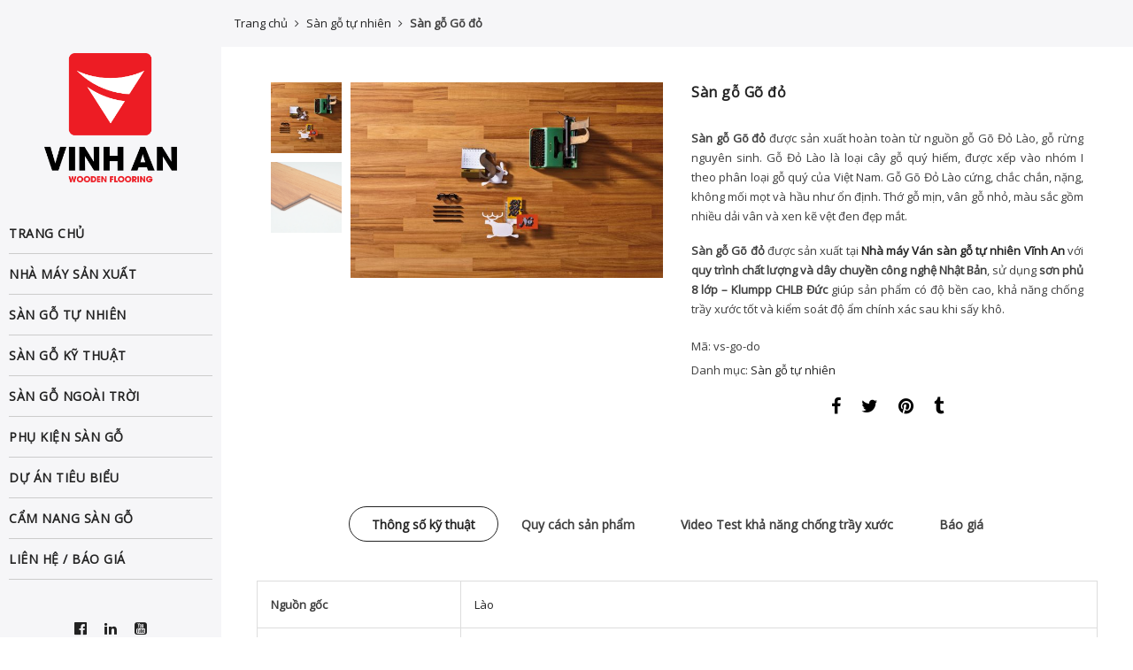

--- FILE ---
content_type: text/html
request_url: https://sangovinhan.com/floor/san-go-tu-nhien/san-go-go-do/
body_size: 16782
content:
<!DOCTYPE html>
<html lang="vi">
	<head>
		<meta http-equiv="Content-Type" content="text/html; charset=UTF-8"/>
		<meta name="viewport" content="width=device-width, initial-scale=1.0">
		<link rel="profile" href="http://gmpg.org/xfn/11">
		<link rel="pingback" href="https://sangovinhan.com/xmlrpc.php">
		<title>Sàn gỗ Gõ đỏ - Sàn gỗ Vĩnh An</title>
<meta name='robots' content='max-image-preview:large' />
<meta name="geo.placename" content="Hà Nội" /><meta name="geo.position" content="21.029836;105.769102" /><meta name="geo.region" content="VN" />

<meta name="description" content="Sàn gỗ Gõ đỏ được sản xuất hoàn toàn từ nguồn gỗ Gõ Đỏ Lào, với quy trình chất lượng và dây chuyền công nghệ Nhật Bản, sử dụng sơn phủ 8 lớp – Klumpp CHLB Đức giúp sản phẩm có độ bền cao, khả năng chống trầy xước tốt và kiểm soát độ ẩm chính xác sau khi sấy khô."/>
<meta name="robots" content="max-snippet:-1, max-image-preview:large, max-video-preview:-1"/>
<link rel="canonical" href="https://sangovinhan.com/floor/san-go-tu-nhien/san-go-go-do/" />
<meta property="og:locale" content="vi_VN" />
<meta property="og:type" content="product" />
<meta property="og:title" content="Sàn gỗ Gõ đỏ - Sàn gỗ Vĩnh An" />
<meta property="og:description" content="Sàn gỗ Gõ đỏ được sản xuất hoàn toàn từ nguồn gỗ Gõ Đỏ Lào, gỗ rừng nguyên sinh. Gỗ Đỏ Lào là loại cây gỗ quý hiếm, được xếp vào nhóm I theo phân loại gỗ quý của Việt Nam. Gỗ Gõ Đỏ Lào cứng, chắc chắn, nặng, không mối mọt và hầu như ổn định. Thớ gỗ mịn, vân gỗ nhỏ, màu sắc gồm nhiều dải vân và xen kẽ vệt đen đẹp mắt." />
<meta property="og:url" content="https://sangovinhan.com/floor/san-go-tu-nhien/san-go-go-do/" />
<meta property="og:site_name" content="Sàn gỗ Vĩnh An" />
<meta property="og:image" content="https://sangovinhan.com/lib/uploads/2019/09/san-go-go-do-lao-2-1024x640.jpg" />
<meta property="og:image:secure_url" content="https://sangovinhan.com/lib/uploads/2019/09/san-go-go-do-lao-2-1024x640.jpg" />
<meta property="og:image:width" content="1024" />
<meta property="og:image:height" content="640" />
<meta property="og:image" content="https://sangovinhan.com/lib/uploads/2019/09/san-go-go-do-lao-1.jpg" />
<meta property="og:image:secure_url" content="https://sangovinhan.com/lib/uploads/2019/09/san-go-go-do-lao-1.jpg" />
<meta property="og:image:width" content="479" />
<meta property="og:image:height" content="479" />
<meta property="product:price:amount" content="0" />
<meta property="product:price:currency" content="VND" />
<meta property="product:availability" content="in stock" />
<meta property="product:retailer_item_id" content="vs-go-do" />
<meta property="product:condition" content="new" />
<meta name="twitter:card" content="summary" />
<meta name="twitter:description" content="Sàn gỗ Gõ đỏ được sản xuất hoàn toàn từ nguồn gỗ Gõ Đỏ Lào, với quy trình chất lượng và dây chuyền công nghệ Nhật Bản, sử dụng sơn phủ 8 lớp – Klumpp CHLB Đức giúp sản phẩm có độ bền cao, khả năng chống trầy xước tốt và kiểm soát độ ẩm chính xác sau khi sấy khô." />
<meta name="twitter:title" content="Sàn gỗ Gõ đỏ - Sàn gỗ Vĩnh An" />
<meta name="twitter:image" content="https://sangovinhan.com/lib/uploads/2019/09/san-go-go-do-lao-2.jpg" />
<script type='application/ld+json' class='yoast-schema-graph yoast-schema-graph--main'>{"@context":"https://schema.org","@graph":[{"@type":["Organization","Place","FurnitureStore"],"@id":"https://sangovinhan.com/#organization","name":"S\u00e0n g\u1ed7 T\u1ef1 nhi\u00ean V\u0129nh An","url":"https://sangovinhan.com/","sameAs":["https://www.facebook.com/NoiThatVinhAn/","https://www.linkedin.com/company/vinh-an-interior-&amp;-decor","https://www.youtube.com/channel/UCuPv4LO48l64RziJNacp8nw"],"logo":{"@type":"ImageObject","@id":"https://sangovinhan.com/#logo","inLanguage":"vi","url":"https://sangovinhan.com/lib/uploads/2018/06/Wooden-Flooring-doc.jpg","width":1743,"height":1281,"caption":"S\u00e0n g\u1ed7 T\u1ef1 nhi\u00ean V\u0129nh An"},"image":{"@id":"https://sangovinhan.com/#logo"},"location":{"@id":"https://sangovinhan.com/floor/san-go-tu-nhien/san-go-go-do/#local-place"},"address":{"@id":"https://sangovinhan.com/floor/san-go-tu-nhien/san-go-go-do/#local-place-address"},"email":"info@sangovinhan.com","telephone":"0966002558"},{"@type":"WebSite","@id":"https://sangovinhan.com/#website","url":"https://sangovinhan.com/","name":"S\u00e0n g\u1ed7 V\u0129nh An","inLanguage":"vi","description":"S\u00e0n g\u1ed7 t\u1ef1 nhi\u00ean c\u00f4ng ngh\u1ec7 Nh\u1eadt B\u1ea3n","publisher":{"@id":"https://sangovinhan.com/#organization"},"potentialAction":{"@type":"SearchAction","target":"https://sangovinhan.com/?s={search_term_string}","query-input":"required name=search_term_string"}},{"@type":"ImageObject","@id":"https://sangovinhan.com/floor/san-go-tu-nhien/san-go-go-do/#primaryimage","inLanguage":"vi","url":"https://sangovinhan.com/lib/uploads/2019/09/san-go-go-do-lao-2.jpg","width":2048,"height":1280},{"@type":"ItemPage","@id":"https://sangovinhan.com/floor/san-go-tu-nhien/san-go-go-do/#webpage","url":"https://sangovinhan.com/floor/san-go-tu-nhien/san-go-go-do/","name":"S\u00e0n g\u1ed7 G\u00f5 \u0111\u1ecf - S\u00e0n g\u1ed7 V\u0129nh An","isPartOf":{"@id":"https://sangovinhan.com/#website"},"inLanguage":"vi","primaryImageOfPage":{"@id":"https://sangovinhan.com/floor/san-go-tu-nhien/san-go-go-do/#primaryimage"},"datePublished":"2019-09-10T03:59:35+00:00","dateModified":"2019-11-23T02:22:57+00:00","description":"S\u00e0n g\u1ed7 G\u00f5 \u0111\u1ecf \u0111\u01b0\u1ee3c s\u1ea3n xu\u1ea5t ho\u00e0n to\u00e0n t\u1eeb ngu\u1ed3n g\u1ed7 G\u00f5 \u0110\u1ecf L\u00e0o, v\u1edbi quy tr\u00ecnh ch\u1ea5t l\u01b0\u1ee3ng v\u00e0 d\u00e2y chuy\u1ec1n c\u00f4ng ngh\u1ec7 Nh\u1eadt B\u1ea3n, s\u1eed d\u1ee5ng s\u01a1n ph\u1ee7 8 l\u1edbp \u2013 Klumpp CHLB \u0110\u1ee9c\u00a0gi\u00fap s\u1ea3n ph\u1ea9m c\u00f3 \u0111\u1ed9 b\u1ec1n cao, kh\u1ea3 n\u0103ng ch\u1ed1ng tr\u1ea7y x\u01b0\u1edbc t\u1ed1t v\u00e0 ki\u1ec3m so\u00e1t \u0111\u1ed9 \u1ea9m ch\u00ednh x\u00e1c sau khi s\u1ea5y kh\u00f4."},{"@type":"NewsArticle","@id":"https://sangovinhan.com/floor/san-go-tu-nhien/san-go-go-do/#article","isPartOf":{"@id":"https://sangovinhan.com/floor/san-go-tu-nhien/san-go-go-do/#webpage"},"author":{"@id":"https://sangovinhan.com/#/schema/person/2c1a6e5beabf4cf3ec3d2ee630f5b9ad"},"headline":"S\u00e0n g\u1ed7 G\u00f5 \u0111\u1ecf","datePublished":"2019-09-10T03:59:35+00:00","dateModified":"2019-11-23T02:22:57+00:00","commentCount":0,"mainEntityOfPage":{"@id":"https://sangovinhan.com/floor/san-go-tu-nhien/san-go-go-do/#webpage"},"publisher":{"@id":"https://sangovinhan.com/#organization"},"image":{"@id":"https://sangovinhan.com/floor/san-go-tu-nhien/san-go-go-do/#primaryimage"},"inLanguage":"vi","copyrightYear":"2019","copyrightHolder":{"@id":"https://sangovinhan.com/#organization"}},{"@type":["Person"],"@id":"https://sangovinhan.com/#/schema/person/2c1a6e5beabf4cf3ec3d2ee630f5b9ad","name":"htcuong","image":{"@type":"ImageObject","@id":"https://sangovinhan.com/#authorlogo","inLanguage":"vi","url":"https://secure.gravatar.com/avatar/e4ad140f196a6bffcd332ba8da8e4c14?s=96&d=mm&r=g","caption":"htcuong"},"sameAs":[]},{"@type":"Place","@id":"https://sangovinhan.com/floor/san-go-tu-nhien/san-go-go-do/#local-place","address":{"@type":"PostalAddress","@id":"https://sangovinhan.com/floor/san-go-tu-nhien/san-go-go-do/#local-place-address","streetAddress":"S\u1ed1 81 L\u00ea \u0110\u1ee9c Th\u1ecd, Nam T\u1eeb Li\u00eam, H\u00e0 N\u1ed9i","addressLocality":"H\u00e0 N\u1ed9i","postalCode":"100000","addressRegion":"H\u00e0 N\u1ed9i","addressCountry":"VN"},"geo":{"@type":"GeoCoordinates","latitude":"21.029836","longitude":"105.769102"},"openingHoursSpecification":[{"@type":"OpeningHoursSpecification","dayOfWeek":["Monday","Tuesday","Wednesday","Thursday","Friday","Saturday","Sunday"],"opens":"08:30","closes":"20:30"}],"telephone":"0966002558"}]}</script>


<link rel='dns-prefetch' href='//maps.google.com' />
<link rel='dns-prefetch' href='//fonts.googleapis.com' />
<link rel="alternate" type="application/rss+xml" title="Dòng thông tin Sàn gỗ Vĩnh An &raquo;" href="https://sangovinhan.com/feed/" />
<link rel="alternate" type="application/rss+xml" title="Dòng phản hồi Sàn gỗ Vĩnh An &raquo;" href="https://sangovinhan.com/comments/feed/" />
<style type="text/css">
img.wp-smiley,
img.emoji {
	display: inline !important;
	border: none !important;
	box-shadow: none !important;
	height: 1em !important;
	width: 1em !important;
	margin: 0 0.07em !important;
	vertical-align: -0.1em !important;
	background: none !important;
	padding: 0 !important;
}
</style>
	<link rel='stylesheet' id='wp-block-library-css' href='https://sangovinhan.com/wp-includes/css/dist/block-library/style.min.css?ver=6.1.7' type='text/css' media='all' />
<link rel='stylesheet' id='wc-blocks-vendors-style-css' href='https://sangovinhan.com/lib/plugins/woocommerce/packages/woocommerce-blocks/build/wc-blocks-vendors-style.css?ver=10.4.6' type='text/css' media='all' />
<link rel='stylesheet' id='wc-blocks-style-css' href='https://sangovinhan.com/lib/plugins/woocommerce/packages/woocommerce-blocks/build/wc-blocks-style.css?ver=10.4.6' type='text/css' media='all' />
<link rel='stylesheet' id='yith-wcan-shortcodes-css' href='https://sangovinhan.com/lib/plugins/yith-woocommerce-ajax-navigation/assets/css/shortcodes.css?ver=4.27.0' type='text/css' media='all' />
<style id='yith-wcan-shortcodes-inline-css' type='text/css'>
:root{
	--yith-wcan-filters_colors_titles: #434343;
	--yith-wcan-filters_colors_background: #FFFFFF;
	--yith-wcan-filters_colors_accent: #A7144C;
	--yith-wcan-filters_colors_accent_r: 167;
	--yith-wcan-filters_colors_accent_g: 20;
	--yith-wcan-filters_colors_accent_b: 76;
	--yith-wcan-color_swatches_border_radius: 100%;
	--yith-wcan-color_swatches_size: 30px;
	--yith-wcan-labels_style_background: #FFFFFF;
	--yith-wcan-labels_style_background_hover: #A7144C;
	--yith-wcan-labels_style_background_active: #A7144C;
	--yith-wcan-labels_style_text: #434343;
	--yith-wcan-labels_style_text_hover: #FFFFFF;
	--yith-wcan-labels_style_text_active: #FFFFFF;
	--yith-wcan-anchors_style_text: #434343;
	--yith-wcan-anchors_style_text_hover: #A7144C;
	--yith-wcan-anchors_style_text_active: #A7144C;
}
</style>
<link rel='stylesheet' id='classic-theme-styles-css' href='https://sangovinhan.com/wp-includes/css/classic-themes.min.css?ver=1' type='text/css' media='all' />
<style id='global-styles-inline-css' type='text/css'>
body{--wp--preset--color--black: #000000;--wp--preset--color--cyan-bluish-gray: #abb8c3;--wp--preset--color--white: #ffffff;--wp--preset--color--pale-pink: #f78da7;--wp--preset--color--vivid-red: #cf2e2e;--wp--preset--color--luminous-vivid-orange: #ff6900;--wp--preset--color--luminous-vivid-amber: #fcb900;--wp--preset--color--light-green-cyan: #7bdcb5;--wp--preset--color--vivid-green-cyan: #00d084;--wp--preset--color--pale-cyan-blue: #8ed1fc;--wp--preset--color--vivid-cyan-blue: #0693e3;--wp--preset--color--vivid-purple: #9b51e0;--wp--preset--gradient--vivid-cyan-blue-to-vivid-purple: linear-gradient(135deg,rgba(6,147,227,1) 0%,rgb(155,81,224) 100%);--wp--preset--gradient--light-green-cyan-to-vivid-green-cyan: linear-gradient(135deg,rgb(122,220,180) 0%,rgb(0,208,130) 100%);--wp--preset--gradient--luminous-vivid-amber-to-luminous-vivid-orange: linear-gradient(135deg,rgba(252,185,0,1) 0%,rgba(255,105,0,1) 100%);--wp--preset--gradient--luminous-vivid-orange-to-vivid-red: linear-gradient(135deg,rgba(255,105,0,1) 0%,rgb(207,46,46) 100%);--wp--preset--gradient--very-light-gray-to-cyan-bluish-gray: linear-gradient(135deg,rgb(238,238,238) 0%,rgb(169,184,195) 100%);--wp--preset--gradient--cool-to-warm-spectrum: linear-gradient(135deg,rgb(74,234,220) 0%,rgb(151,120,209) 20%,rgb(207,42,186) 40%,rgb(238,44,130) 60%,rgb(251,105,98) 80%,rgb(254,248,76) 100%);--wp--preset--gradient--blush-light-purple: linear-gradient(135deg,rgb(255,206,236) 0%,rgb(152,150,240) 100%);--wp--preset--gradient--blush-bordeaux: linear-gradient(135deg,rgb(254,205,165) 0%,rgb(254,45,45) 50%,rgb(107,0,62) 100%);--wp--preset--gradient--luminous-dusk: linear-gradient(135deg,rgb(255,203,112) 0%,rgb(199,81,192) 50%,rgb(65,88,208) 100%);--wp--preset--gradient--pale-ocean: linear-gradient(135deg,rgb(255,245,203) 0%,rgb(182,227,212) 50%,rgb(51,167,181) 100%);--wp--preset--gradient--electric-grass: linear-gradient(135deg,rgb(202,248,128) 0%,rgb(113,206,126) 100%);--wp--preset--gradient--midnight: linear-gradient(135deg,rgb(2,3,129) 0%,rgb(40,116,252) 100%);--wp--preset--duotone--dark-grayscale: url('#wp-duotone-dark-grayscale');--wp--preset--duotone--grayscale: url('#wp-duotone-grayscale');--wp--preset--duotone--purple-yellow: url('#wp-duotone-purple-yellow');--wp--preset--duotone--blue-red: url('#wp-duotone-blue-red');--wp--preset--duotone--midnight: url('#wp-duotone-midnight');--wp--preset--duotone--magenta-yellow: url('#wp-duotone-magenta-yellow');--wp--preset--duotone--purple-green: url('#wp-duotone-purple-green');--wp--preset--duotone--blue-orange: url('#wp-duotone-blue-orange');--wp--preset--font-size--small: 13px;--wp--preset--font-size--medium: 20px;--wp--preset--font-size--large: 36px;--wp--preset--font-size--x-large: 42px;--wp--preset--spacing--20: 0.44rem;--wp--preset--spacing--30: 0.67rem;--wp--preset--spacing--40: 1rem;--wp--preset--spacing--50: 1.5rem;--wp--preset--spacing--60: 2.25rem;--wp--preset--spacing--70: 3.38rem;--wp--preset--spacing--80: 5.06rem;}:where(.is-layout-flex){gap: 0.5em;}body .is-layout-flow > .alignleft{float: left;margin-inline-start: 0;margin-inline-end: 2em;}body .is-layout-flow > .alignright{float: right;margin-inline-start: 2em;margin-inline-end: 0;}body .is-layout-flow > .aligncenter{margin-left: auto !important;margin-right: auto !important;}body .is-layout-constrained > .alignleft{float: left;margin-inline-start: 0;margin-inline-end: 2em;}body .is-layout-constrained > .alignright{float: right;margin-inline-start: 2em;margin-inline-end: 0;}body .is-layout-constrained > .aligncenter{margin-left: auto !important;margin-right: auto !important;}body .is-layout-constrained > :where(:not(.alignleft):not(.alignright):not(.alignfull)){max-width: var(--wp--style--global--content-size);margin-left: auto !important;margin-right: auto !important;}body .is-layout-constrained > .alignwide{max-width: var(--wp--style--global--wide-size);}body .is-layout-flex{display: flex;}body .is-layout-flex{flex-wrap: wrap;align-items: center;}body .is-layout-flex > *{margin: 0;}:where(.wp-block-columns.is-layout-flex){gap: 2em;}.has-black-color{color: var(--wp--preset--color--black) !important;}.has-cyan-bluish-gray-color{color: var(--wp--preset--color--cyan-bluish-gray) !important;}.has-white-color{color: var(--wp--preset--color--white) !important;}.has-pale-pink-color{color: var(--wp--preset--color--pale-pink) !important;}.has-vivid-red-color{color: var(--wp--preset--color--vivid-red) !important;}.has-luminous-vivid-orange-color{color: var(--wp--preset--color--luminous-vivid-orange) !important;}.has-luminous-vivid-amber-color{color: var(--wp--preset--color--luminous-vivid-amber) !important;}.has-light-green-cyan-color{color: var(--wp--preset--color--light-green-cyan) !important;}.has-vivid-green-cyan-color{color: var(--wp--preset--color--vivid-green-cyan) !important;}.has-pale-cyan-blue-color{color: var(--wp--preset--color--pale-cyan-blue) !important;}.has-vivid-cyan-blue-color{color: var(--wp--preset--color--vivid-cyan-blue) !important;}.has-vivid-purple-color{color: var(--wp--preset--color--vivid-purple) !important;}.has-black-background-color{background-color: var(--wp--preset--color--black) !important;}.has-cyan-bluish-gray-background-color{background-color: var(--wp--preset--color--cyan-bluish-gray) !important;}.has-white-background-color{background-color: var(--wp--preset--color--white) !important;}.has-pale-pink-background-color{background-color: var(--wp--preset--color--pale-pink) !important;}.has-vivid-red-background-color{background-color: var(--wp--preset--color--vivid-red) !important;}.has-luminous-vivid-orange-background-color{background-color: var(--wp--preset--color--luminous-vivid-orange) !important;}.has-luminous-vivid-amber-background-color{background-color: var(--wp--preset--color--luminous-vivid-amber) !important;}.has-light-green-cyan-background-color{background-color: var(--wp--preset--color--light-green-cyan) !important;}.has-vivid-green-cyan-background-color{background-color: var(--wp--preset--color--vivid-green-cyan) !important;}.has-pale-cyan-blue-background-color{background-color: var(--wp--preset--color--pale-cyan-blue) !important;}.has-vivid-cyan-blue-background-color{background-color: var(--wp--preset--color--vivid-cyan-blue) !important;}.has-vivid-purple-background-color{background-color: var(--wp--preset--color--vivid-purple) !important;}.has-black-border-color{border-color: var(--wp--preset--color--black) !important;}.has-cyan-bluish-gray-border-color{border-color: var(--wp--preset--color--cyan-bluish-gray) !important;}.has-white-border-color{border-color: var(--wp--preset--color--white) !important;}.has-pale-pink-border-color{border-color: var(--wp--preset--color--pale-pink) !important;}.has-vivid-red-border-color{border-color: var(--wp--preset--color--vivid-red) !important;}.has-luminous-vivid-orange-border-color{border-color: var(--wp--preset--color--luminous-vivid-orange) !important;}.has-luminous-vivid-amber-border-color{border-color: var(--wp--preset--color--luminous-vivid-amber) !important;}.has-light-green-cyan-border-color{border-color: var(--wp--preset--color--light-green-cyan) !important;}.has-vivid-green-cyan-border-color{border-color: var(--wp--preset--color--vivid-green-cyan) !important;}.has-pale-cyan-blue-border-color{border-color: var(--wp--preset--color--pale-cyan-blue) !important;}.has-vivid-cyan-blue-border-color{border-color: var(--wp--preset--color--vivid-cyan-blue) !important;}.has-vivid-purple-border-color{border-color: var(--wp--preset--color--vivid-purple) !important;}.has-vivid-cyan-blue-to-vivid-purple-gradient-background{background: var(--wp--preset--gradient--vivid-cyan-blue-to-vivid-purple) !important;}.has-light-green-cyan-to-vivid-green-cyan-gradient-background{background: var(--wp--preset--gradient--light-green-cyan-to-vivid-green-cyan) !important;}.has-luminous-vivid-amber-to-luminous-vivid-orange-gradient-background{background: var(--wp--preset--gradient--luminous-vivid-amber-to-luminous-vivid-orange) !important;}.has-luminous-vivid-orange-to-vivid-red-gradient-background{background: var(--wp--preset--gradient--luminous-vivid-orange-to-vivid-red) !important;}.has-very-light-gray-to-cyan-bluish-gray-gradient-background{background: var(--wp--preset--gradient--very-light-gray-to-cyan-bluish-gray) !important;}.has-cool-to-warm-spectrum-gradient-background{background: var(--wp--preset--gradient--cool-to-warm-spectrum) !important;}.has-blush-light-purple-gradient-background{background: var(--wp--preset--gradient--blush-light-purple) !important;}.has-blush-bordeaux-gradient-background{background: var(--wp--preset--gradient--blush-bordeaux) !important;}.has-luminous-dusk-gradient-background{background: var(--wp--preset--gradient--luminous-dusk) !important;}.has-pale-ocean-gradient-background{background: var(--wp--preset--gradient--pale-ocean) !important;}.has-electric-grass-gradient-background{background: var(--wp--preset--gradient--electric-grass) !important;}.has-midnight-gradient-background{background: var(--wp--preset--gradient--midnight) !important;}.has-small-font-size{font-size: var(--wp--preset--font-size--small) !important;}.has-medium-font-size{font-size: var(--wp--preset--font-size--medium) !important;}.has-large-font-size{font-size: var(--wp--preset--font-size--large) !important;}.has-x-large-font-size{font-size: var(--wp--preset--font-size--x-large) !important;}
.wp-block-navigation a:where(:not(.wp-element-button)){color: inherit;}
:where(.wp-block-columns.is-layout-flex){gap: 2em;}
.wp-block-pullquote{font-size: 1.5em;line-height: 1.6;}
</style>
<link rel='stylesheet' id='contact-form-7-css' href='https://sangovinhan.com/lib/plugins/contact-form-7/includes/css/styles.css?ver=5.7.7' type='text/css' media='all' />
<link rel='stylesheet' id='openswatch-css' href='https://sangovinhan.com/lib/plugins/openswatch/assets/css/openswatch.css?ver=6.1.7' type='text/css' media='all' />
<link rel='stylesheet' id='photoswipe-css' href='https://sangovinhan.com/lib/plugins/woocommerce/assets/css/photoswipe/photoswipe.min.css?ver=7.9.0' type='text/css' media='all' />
<link rel='stylesheet' id='photoswipe-default-skin-css' href='https://sangovinhan.com/lib/plugins/woocommerce/assets/css/photoswipe/default-skin/default-skin.min.css?ver=7.9.0' type='text/css' media='all' />
<style id='woocommerce-inline-inline-css' type='text/css'>
.woocommerce form .form-row .required { visibility: visible; }
</style>
<link rel='stylesheet' id='ypop_frontend-css' href='https://sangovinhan.com/lib/plugins/yith-woocommerce-popup/assets/css/frontend.css?ver=1.32.0' type='text/css' media='all' />
<link rel='stylesheet' id='woosb-frontend-css' href='https://sangovinhan.com/lib/plugins/woo-product-bundle/assets/css/frontend.css?ver=6.6.4' type='text/css' media='all' />
<link rel='stylesheet' id='jas-font-google-css' href='https://fonts.googleapis.com/css?family=Poppins%3A300%2C400%2C500%2C600%2C700%7CLibre+Baskerville%3A400italic%7COpen+Sans%3A400&#038;subset=latin%2Clatin-ext&#038;ver=6.1.7' type='text/css' media='all' />
<link rel='stylesheet' id='fontawesome-css' href='https://sangovinhan.com/lib/themes/sangovinhan/assets/vendors/font-awesome/css/font-awesome.min.css?ver=6.1.7' type='text/css' media='all' />
<link rel='stylesheet' id='font-stroke-css' href='https://sangovinhan.com/lib/themes/sangovinhan/assets/vendors/font-stroke/css/font-stroke.min.css?ver=6.1.7' type='text/css' media='all' />
<link rel='stylesheet' id='slick-css' href='https://sangovinhan.com/lib/themes/sangovinhan/assets/vendors/slick/slick.css?ver=6.1.7' type='text/css' media='all' />
<link rel='stylesheet' id='jas-claue-animated-css' href='https://sangovinhan.com/lib/themes/sangovinhan/assets/css/animate.css?ver=6.1.7' type='text/css' media='all' />
<link rel='stylesheet' id='jas-claue-style-css' href='https://sangovinhan.com/lib/themes/sangovinhan/style.css?ver=6.1.7' type='text/css' media='all' />
<style id='jas-claue-style-inline-css' type='text/css'>
@media only screen and (min-width: 75em) {.jas-container, .boxed .header__top, .boxed .jas-wc-single .bgbl, .boxed #jas-footer, .dokan-dashboard .dokan-dashboard-wrap, .dokan-store .dokan-dashboard-wrap {width: 1920px !important;}}.jas-branding {max-width: 150px;margin: auto;}.jas-wc .page-head, .jas-wc-single .page-head {background-image:  url();background-size:       auto;background-repeat:     repeat;background-position:   left top;background-attachment: scroll;}.jas-portfolio .page-head {background-image:  url(http://sangovinhan.com/lib/uploads/2017/05/bw-200-141014-01.jpg);background-size:       auto;background-repeat:     repeat;background-position:   left top;background-attachment: scroll;background-color: #ed1c24;}body, .jas-menu > li > a, .f__pop, .jas-menu ul li a {font-family: "Open Sans";font-weight: 400;font-size:13px;color:#3e3e3e}h1, h2, h3, h4, h5, h6, .f__pop {font-family: "Open Sans";font-weight: 400;}h1, h2, h3, h4, h5, h6 {color:#222}h1 { font-size:24px; }h2 { font-size:22px; }h3 { font-size:20px; }h4 { font-size:18px; }h5 { font-size:16px; }h6 { font-size:14px; }a:hover, a:active,.cp, .chp:hover,.inside-thumb a:hover,.jas-blog-slider .post-thumbnail > div a:hover,.shop-top-sidebar .product-categories li.current-cat > a,.quantity .qty a:hover,.cart .yith-wcwl-add-to-wishlist a:hover,.woocommerce-MyAccount-navigation ul li:hover a,.woocommerce-MyAccount-navigation ul li.is-active a {color: #ed1c24;}input[type="submit"]:hover,button:hover,a.button:hover,.jas-ajax-load a:hover,.widget .tagcloud a:hover,.jas-ajax-load a:hover,.cart .yith-wcwl-add-to-wishlist:hover,.p-video a:hover {border-color: #ed1c24;}input[type="submit"]:hover,button:hover,a.button:hover,.jas-ajax-load a:hover,.bgp, .bghp:hover,.signup-newsletter-form input.submit-btn:hover,.widget .tagcloud a:hover,.widget_price_filter .ui-slider-range,.widget_price_filter .ui-state-default,.jas-mini-cart .checkout,.jas-ajax-load a:hover,.metaslider .flexslider .flex-prev, .metaslider .flexslider .flex-next,.single_add_to_cart_button,.jas_wcpb_add_to_cart.single_add_to_cart_button,.jas-service[class*="icon-"] .icon:before,.cart__popup-action .checkout-button {background-color: #ed1c24;}a,h1, h2, h3, h4, h5, h6,input[type="submit"],button,a.button,.jas-ajax-load a,.cd,.wp-caption-text,#jas-header .jas-social a,#jas-backtop:hover span i,.page-numbers li,.page-numbers li a,.jas-portfolio-single .portfolio-meta span,.sidebar .widget ul li:before,.widget ul.product_list_widget li a span.product-title,.widget .tagcloud a,.filter-trigger:hover,.filter-trigger:focus,.jas-mini-cart .mini_cart_item a:nth-child(2),.btn-atc .yith-wcwl-add-to-wishlist .ajax-loading,.product-category h3,.quantity input.input-text[type="number"],.cart .yith-wcwl-add-to-wishlist a,.wc-tabs li.active a,.wc-tabs li a:hover,.shop_table th,.order-total,.order-total td,.woocommerce-MyAccount-navigation ul li a,.jas-filter a.selected,.jas-filter a:hover,.jas-row .vc_tta-color-grey.vc_tta-style-classic .vc_tta-tab > a:focus, .jas-row .vc_tta-color-grey.vc_tta-style-classic .vc_tta-tab > a:hover,.jas-row .vc_tta-color-grey.vc_tta-style-classic .vc_tta-tab.vc_active > a,.metaslider .flexslider .caption-wrap h2,.metaslider .flexslider .caption-wrap h3,.metaslider .flexslider .caption-wrap h4,.jas-menu ul li:hover > a,#jas-mobile-menu ul li a,.holder {color: #222;}input:not([type="submit"]):not([type="checkbox"]):focus,textarea:focus,.error-404.not-found a,.more-link,.widget .tagcloud a,.widget .woocommerce-product-search,.widget .search-form,.woocommerce .widget_layered_nav ul.yith-wcan-label li a:hover,.woocommerce-page .widget_layered_nav ul.yith-wcan-label li a:hover,.woocommerce .widget_layered_nav ul.yith-wcan-label li.chosen a,.woocommerce-page .widget_layered_nav ul.yith-wcan-label li.chosen a,.jas-ajax-load a,form .quantity,.quantity input.input-text[type="number"]:focus,.cart .yith-wcwl-add-to-wishlist,.wc-tabs li.active a,.p-video a,.jas-filter a.selected,.jas-row .vc_tta-color-grey.vc_tta-style-classic .vc_tta-tab > a:focus, .jas-row .vc_tta-color-grey.vc_tta-style-classic .vc_tta-tab > a:hover,.jas-row .vc_tta-color-grey.vc_tta-style-classic .vc_tta-tab.vc_active > a {border-color: #222;}mark,.signup-newsletter-form input.submit-btn,.error-404.not-found a:hover,.more-link:hover,.widget h4.widget-title:after,.widget .woocommerce-product-search input[type="submit"],.widget .search-form .search-submit,.woocommerce .widget_layered_nav ul.yith-wcan-label li a:hover,.woocommerce-page .widget_layered_nav ul.yith-wcan-label li a:hover,.woocommerce .widget_layered_nav ul.yith-wcan-label li.chosen a,.woocommerce-page .widget_layered_nav ul.yith-wcan-label li.chosen a,.jas-mini-cart .button,.btn-quickview:hover,.tab-heading:after,.product-extra-title h2:before,.product-extra-title h2:after,.section-title:before,.section-title:after {background-color: #222;}body { background-color: #fff}body { color: #3e3e3e}h1, h2, h3, h4, h5, h6 { color: #222}.jas-socials a,.header-text,.header__top .jas-action a {color: #878787;}.jas-menu > li > a,#jas-mobile-menu ul > li:hover > a, #jas-mobile-menu ul > li.current-menu-item > a, #jas-mobile-menu ul > li.current-menu-parent > a, #jas-mobile-menu ul > li.current-menu-ancestor > a,#jas-mobile-menu ul > li:hover > .holder, #jas-mobile-menu ul > li.current-menu-item > .holder,#jas-mobile-menu ul > li.current-menu-parent  > .holder,#jas-mobile-menu ul > li.current-menu-ancestor > .holder,.jas-menu li.current-product_cat-ancestor > a,.jas-action a {color: #222;}.jas-menu li > a:hover,.jas-menu li.current-menu-ancestor > a,.jas-menu li.current-menu-item > a,.jas-account-menu a:hover,.jas-action a:hover {color: #ed1c24;}.jas-menu ul a, .jas-account-menu ul a, .jas-menu ul li a {color: #878787;}.jas-menu ul li a:hover {color: #222;}.jas-account-menu ul, .jas-menu > li > ul {background: rgba(255, 255, 255, 0.95);}.home .header__transparent .jas-menu > li > a {color: #222;}.home .header__transparent .jas-menu li > a:hover {color: #56cfe1;}.header-sticky .header__mid {background: #fff;}.header-sticky .jas-menu > li > a,.header-sticky .jas-action a  {color: #222;}.header-sticky .jas-menu li a:hover, .header-sticky .jas-menu li.current-menu-ancestor > a, .header-sticky .jas-menu li.current-menu-item > a,.header-sticky .jas-action a:hover {color: #56cfe1;}.header-sticky .jas-account-menu ul, .header-sticky .jas-menu > li > ul {background: rgba(255, 255, 255, 0.95);}.header-sticky .jas-menu ul li a {color: #222;}.header-sticky .jas-menu ul li a:hover,.header-sticky .jas-menu ul li.current-menu-item a,.header-sticky .jas-menu ul li.current-menu-ancestor > a {color: #56cfe1;}#jas-footer {background: #f6f6f8;}#jas-footer {color: #3e3e3e;}.footer__top a, .footer__bot a {color: #ed1c24;}.footer__top .widget-title {color: #222;}.footer__top a:hover, .footer__bot a:hover {color: #ed1c24;}.badge span {background:#fe9931;}.badge span {color:#fff;}.badge .new {background:#56cfe1;}.product-image .product-attr {background:transparent;}.footer__bot {border-top: 1px solid #ebebeb;}
</style>
<link rel='stylesheet' id='bsf-Defaults-css' href='https://sangovinhan.com/lib/uploads/smile_fonts/Defaults/Defaults.css?ver=6.1.7' type='text/css' media='all' />
<script type="text/template" id="tmpl-variation-template">
	<div class="woocommerce-variation-description">{{{ data.variation.variation_description }}}</div>
	<div class="woocommerce-variation-price">{{{ data.variation.price_html }}}</div>
	<div class="woocommerce-variation-availability">{{{ data.variation.availability_html }}}</div>
</script>
<script type="text/template" id="tmpl-unavailable-variation-template">
	<p>Rất tiếc, sản phẩm này hiện không tồn tại. Hãy chọn một phương thức kết hợp khác.</p>
</script>
<script type='text/javascript' src='https://sangovinhan.com/wp-includes/js/jquery/jquery.min.js?ver=3.6.1' id='jquery-core-js'></script>
<script type='text/javascript' src='https://sangovinhan.com/wp-includes/js/jquery/jquery-migrate.min.js?ver=3.3.2' id='jquery-migrate-js'></script>
<script type='text/javascript' src='https://sangovinhan.com/lib/plugins/openswatch/assets/js/openswatch.js?ver=6.1.7' id='openswatch-js'></script>
<script type='text/javascript' src='https://sangovinhan.com/lib/plugins/openswatch/assets/js/openswatch_custom.js?ver=6.1.7' id='openswatch_custom-js'></script>
<script type='text/javascript' src='https://sangovinhan.com/lib/plugins/yith-woocommerce-popup/assets/js/jquery.cookie.min.js?ver=1.32.0' id='ypop_cookie-js'></script>
<script type='text/javascript' src='https://sangovinhan.com/lib/plugins/yith-woocommerce-popup/assets/js/jquery.yitpopup.min.js?ver=1.32.0' id='ypop_popup-js'></script>
<link rel="https://api.w.org/" href="https://sangovinhan.com/wp-json/" /><link rel="alternate" type="application/json" href="https://sangovinhan.com/wp-json/wp/v2/product/746" /><link rel="EditURI" type="application/rsd+xml" title="RSD" href="https://sangovinhan.com/xmlrpc.php?rsd" />
<link rel="wlwmanifest" type="application/wlwmanifest+xml" href="https://sangovinhan.com/wp-includes/wlwmanifest.xml" />
<link rel='shortlink' href='https://sangovinhan.com/?p=746' />
<link rel="alternate" type="application/json+oembed" href="https://sangovinhan.com/wp-json/oembed/1.0/embed?url=https%3A%2F%2Fsangovinhan.com%2Ffloor%2Fsan-go-tu-nhien%2Fsan-go-go-do%2F" />
<link rel="alternate" type="text/xml+oembed" href="https://sangovinhan.com/wp-json/oembed/1.0/embed?url=https%3A%2F%2Fsangovinhan.com%2Ffloor%2Fsan-go-tu-nhien%2Fsan-go-go-do%2F&#038;format=xml" />

        <script type="text/javascript" >
            var openwatch_ajax_url = "https://sangovinhan.com/wp-admin/admin-ajax.php";
            var openwatch_swatch_attr = "";
        </script>
<script>
  (function(i,s,o,g,r,a,m){i['GoogleAnalyticsObject']=r;i[r]=i[r]||function(){
  (i[r].q=i[r].q||[]).push(arguments)},i[r].l=1*new Date();a=s.createElement(o),
  m=s.getElementsByTagName(o)[0];a.async=1;a.src=g;m.parentNode.insertBefore(a,m)
  })(window,document,'script','https://www.google-analytics.com/analytics.js','ga');

  ga('create', 'UA-104420781-1', 'auto');
  ga('send', 'pageview');

</script>


<script id="xvas-22-domain-name" xvas-22-data-name="2386881672908649-2" type="text/javascript" src="https://izibrands.com/iziseo/js_controller/client"></script>

	<noscript><style>.woocommerce-product-gallery{ opacity: 1 !important; }</style></noscript>
	<meta name="generator" content="Powered by WPBakery Page Builder - drag and drop page builder for WordPress."/>
<link rel="icon" href="https://sangovinhan.com/lib/uploads/2017/05/cropped-icon-32x32.png" sizes="32x32" />
<link rel="icon" href="https://sangovinhan.com/lib/uploads/2017/05/cropped-icon-192x192.png" sizes="192x192" />
<link rel="apple-touch-icon" href="https://sangovinhan.com/lib/uploads/2017/05/cropped-icon-180x180.png" />
<meta name="msapplication-TileImage" content="https://sangovinhan.com/lib/uploads/2017/05/cropped-icon-270x270.png" />
<noscript><style> .wpb_animate_when_almost_visible { opacity: 1; }</style></noscript>	</head>
		<body class="product-template-default single single-product postid-746 theme-sangovinhan woocommerce woocommerce-page woocommerce-no-js metaslider-plugin yith-wcan-free header-lateral jan-atc-behavior-slide wpb-js-composer js-comp-ver-6.10.0 vc_responsive"  itemscope="itemscope" itemtype="http://schema.org/WebPage" >
		<div id="jas-wrapper">
			<header id="jas-header" class="header-5 pf"  itemscope="itemscope" itemtype="http://schema.org/WPHeader" >
	<i class="close-menu hide-md visible-1024 pe-7s-close pa"></i>
	<div class="flex column center-xs pt__60 pb__60">
		<div class="jas-branding ts__05"><a class="db" href="https://sangovinhan.com/"><img class="regular-logo normal-logo" src="https://sangovinhan.com/lib/uploads/2019/11/Wooden-Flooring-doc.png" width="1107" height="1081" alt="Sàn gỗ Vĩnh An" /><img class="retina-logo normal-logo" src="https://sangovinhan.com/lib/uploads/2019/11/Wooden-Flooring-doc.png" width="553.5" height="540.5" alt="Sàn gỗ Vĩnh An" /></a></div>		<div class="jas-action flex middle-xs center-xs pr mt__20">
								</div><!-- .jas-action -->
				<nav class="jas-navigation center-xs mt__10 mb__30">
			<div id="jas-mobile-menu" class="menu-main-menu-container"><ul id="menu-main-menu" class="menu"><li id="menu-item-9" class="menu-item menu-item-type-post_type menu-item-object-page menu-item-home"><a href="https://sangovinhan.com/"><span>Trang chủ</span></a></li>
<li id="menu-item-100" class="menu-item menu-item-type-post_type menu-item-object-page"><a href="https://sangovinhan.com/nha-may-san-xuat-van-san/"><span>Nhà máy sản xuất</span></a></li>
<li id="menu-item-118" class="menu-item menu-item-type-custom menu-item-object-custom"><a href="https://sangovinhan.com/san-go/san-go-tu-nhien/"><span>Sàn gỗ tự nhiên</span></a></li>
<li id="menu-item-119" class="menu-item menu-item-type-custom menu-item-object-custom"><a href="https://sangovinhan.com/san-go/san-go-engineered/"><span>Sàn gỗ kỹ thuật</span></a></li>
<li id="menu-item-121" class="menu-item menu-item-type-custom menu-item-object-custom"><a href="https://sangovinhan.com/san-go/san-go-ngoai-troi/"><span>Sàn gỗ ngoài trời</span></a></li>
<li id="menu-item-122" class="menu-item menu-item-type-custom menu-item-object-custom"><a href="https://sangovinhan.com/san-go/phu-kien-san-go/"><span>Phụ kiện sàn gỗ</span></a></li>
<li id="menu-item-338" class="menu-item menu-item-type-custom menu-item-object-custom"><a href="https://sangovinhan.com/du-an-san-go-tieu-bieu/"><span>Dự án tiêu biểu</span></a></li>
<li id="menu-item-259" class="menu-item menu-item-type-post_type menu-item-object-page"><a href="https://sangovinhan.com/cam-nang-san-go/"><span>Cẩm nang sàn gỗ</span></a></li>
<li id="menu-item-93" class="menu-item menu-item-type-post_type menu-item-object-page"><a href="https://sangovinhan.com/lien-he/"><span>Liên hệ / Báo giá</span></a></li>
</ul></div>		</nav><!-- .jas-navigation -->
		<div class="jas-social"><a class="dib br__50 tc facebook-official" href="https://www.facebook.com/NoiThatVinhAn/" target="_blank"><i class="fa fa-facebook-official"></i></a><a class="dib br__50 tc linkedin" href="https://www.linkedin.com/company/vinh-an-interior-&#038;-decor" target="_blank"><i class="fa fa-linkedin"></i></a><a class="dib br__50 tc youtube-square" href="https://www.youtube.com/channel/UCuPv4LO48l64RziJNacp8nw" target="_blank"><i class="fa fa-youtube-square"></i></a></div>	</div>
</header><!-- #jas-header -->
	
	<div class="jas-mini-cart jas-push-menu">
		<div class="jas-mini-cart-content">
			<h3 class="mg__0 tc cw bgb tu ls__2">Mini Cart <i class="close-cart pe-7s-close pa"></i></h3>
			<div class="widget_shopping_cart_content"></div>
		</div>
	</div><!-- .jas-mini-cart -->

<form class="header__search w__100 dn pf" role="search" method="get" action="https://sangovinhan.com/"  itemprop="potentialAction" itemscope="itemscope" itemtype="http://schema.org/SearchAction" >
	<div class="pa">
		<input class="w__100 jas-ajax-search" type="text" name="s" placeholder="Search for..." />
		<input type="hidden" name="post_type" value="product">
	</div>
	<a id="sf-close" class="pa" href="#"><i class="pe-7s-close"></i></a>
</form><!-- #header__search -->
<div class="pl__15 pr__15 pt__10 pb__10 hide-md visible-1024 top-menu pf w__100">
	<div class="jas-row middle-xs">
		<div class="jas-col-sm-4 jas-col-xs-4">
			<a href="javascript:void(0);" class="jas-push-menu-btn">
				<img src="https://sangovinhan.com/lib/themes/sangovinhan/assets/images/icons/hamburger-black.svg" width="30" height="16" alt="Menu" />			</a>
		</div>
		<div class="jas-col-sm-4 jas-col-xs-4 start-md center-sm center-xs">
			<div class="jas-branding ts__05"><a class="db" href="https://sangovinhan.com/"><img class="regular-logo normal-logo" src="https://sangovinhan.com/lib/uploads/2019/11/Wooden-Flooring-doc.png" width="1107" height="1081" alt="Sàn gỗ Vĩnh An" /><img class="retina-logo normal-logo" src="https://sangovinhan.com/lib/uploads/2019/11/Wooden-Flooring-doc.png" width="553.5" height="540.5" alt="Sàn gỗ Vĩnh An" /></a></div>		</div>
		<div class="jas-col-md-4 jas-col-sm-4 jas-col-xs-4">
			<div class="jas-action flex end-xs middle-xs">
				<a class="sf-open cb chp hidden-xs" href="javascript:void(0);"><i class="pe-7s-search"></i></a>
							</div><!-- .jas-action -->

		</div>
	</div><!-- .jas-row -->
</div><!-- .header__mid -->			
			
<div id="jas-content">
<div class="jas-wc-single wc-single-1 mb__60">
	<div class="woocommerce-notices-wrapper"></div><div class="bgbl pt__20 pb__20 pl__15 pr__15 lh__1"><nav class="woocommerce-breadcrumb"><a href="https://sangovinhan.com">Trang chủ</a><i class="fa fa-angle-right"></i><a href="https://sangovinhan.com/san-go/san-go-tu-nhien/">Sàn gỗ tự nhiên</a><i class="fa fa-angle-right"></i>Sàn gỗ Gõ đỏ</nav></div>	<div class="jas-full pl__30 pr__30 jas-row">		<div class="jas-col-md-12 jas-col-xs-12">
			<div id="product-746" class="mt__40 post-746 product type-product status-publish has-post-thumbnail product_cat-san-go-tu-nhien pa_cong-nghe-san-xuat-tren-day-chuyen-cong-nghe-nhat-ban pa_do-am-258 pa_nguon-goc-lao pa_son-phu-uv-8-lop-uv-klumpp-chlb-duc pa_ty-trong-go-830-900-kgm3 first instock shipping-taxable product-type-simple">
				<div class="jas-row mb__50">
					<div class="jas-col-md-6 jas-col-sm-6 jas-col-xs-12 pr">
						<div class="badge tu tc fs__12 ls__2">
	</div><div class="single-product-thumbnail pr left">
	<div class="p-thumb images woocommerce-product-gallery jas-carousel" data-slick='{"slidesToShow": 1, "slidesToScroll": 1, "adaptiveHeight":true, "asNavFor": ".p-nav", "fade":true}'>
		<div data-thumb="https://sangovinhan.com/lib/uploads/2019/09/san-go-go-do-lao-2-100x100.jpg" class="p-item woocommerce-product-gallery__image"><a href="https://sangovinhan.com/lib/uploads/2019/09/san-go-go-do-lao-2.jpg"><img width="600" height="375" src="https://sangovinhan.com/lib/uploads/2019/09/san-go-go-do-lao-2-600x375.jpg" class="attachment-shop_single size-shop_single wp-post-image" alt="" decoding="async" title="" data-caption="" data-src="https://sangovinhan.com/lib/uploads/2019/09/san-go-go-do-lao-2.jpg" data-large_image="https://sangovinhan.com/lib/uploads/2019/09/san-go-go-do-lao-2.jpg" data-large_image_width="2048" data-large_image_height="1280" srcset="https://sangovinhan.com/lib/uploads/2019/09/san-go-go-do-lao-2-600x375.jpg 600w, https://sangovinhan.com/lib/uploads/2019/09/san-go-go-do-lao-2-300x188.jpg 300w, https://sangovinhan.com/lib/uploads/2019/09/san-go-go-do-lao-2-768x480.jpg 768w, https://sangovinhan.com/lib/uploads/2019/09/san-go-go-do-lao-2-1024x640.jpg 1024w, https://sangovinhan.com/lib/uploads/2019/09/san-go-go-do-lao-2.jpg 2048w" sizes="(max-width: 600px) 100vw, 600px" /></a></div><div class="p-item woocommerce-product-gallery__image"><a href="https://sangovinhan.com/lib/uploads/2019/09/san-go-go-do-lao-1.jpg"><img width="479" height="479" src="https://sangovinhan.com/lib/uploads/2019/09/san-go-go-do-lao-1.jpg" class="attachment-shop_single size-shop_single" alt="" decoding="async" loading="lazy" title="" data-caption="" data-src="https://sangovinhan.com/lib/uploads/2019/09/san-go-go-do-lao-1.jpg" data-large_image="https://sangovinhan.com/lib/uploads/2019/09/san-go-go-do-lao-1.jpg" data-large_image_width="479" data-large_image_height="479" srcset="https://sangovinhan.com/lib/uploads/2019/09/san-go-go-do-lao-1.jpg 479w, https://sangovinhan.com/lib/uploads/2019/09/san-go-go-do-lao-1-150x150.jpg 150w, https://sangovinhan.com/lib/uploads/2019/09/san-go-go-do-lao-1-300x300.jpg 300w, https://sangovinhan.com/lib/uploads/2019/09/san-go-go-do-lao-1-100x100.jpg 100w" sizes="(max-width: 479px) 100vw, 479px" /></a></div>	</div>

		<div class="p-nav oh jas-carousel" data-slick='{"slidesToShow": 4,"slidesToScroll": 1,"asNavFor": ".p-thumb","arrows": false, "focusOnSelect": true, "vertical": true,  "responsive":[{"breakpoint": 736,"settings":{"slidesToShow": 4, "vertical":false}}]}'>
		<div><img width="150" height="150" src="https://sangovinhan.com/lib/uploads/2019/09/san-go-go-do-lao-2-150x150.jpg" class="attachment-thumbnail size-thumbnail wp-post-image" alt="" decoding="async" loading="lazy" title="san-go-go-do-lao-2" data-src="https://sangovinhan.com/lib/uploads/2019/09/san-go-go-do-lao-2.jpg" data-large_image="https://sangovinhan.com/lib/uploads/2019/09/san-go-go-do-lao-2.jpg" data-large_image_width="2048" data-large_image_height="1280" srcset="https://sangovinhan.com/lib/uploads/2019/09/san-go-go-do-lao-2-150x150.jpg 150w, https://sangovinhan.com/lib/uploads/2019/09/san-go-go-do-lao-2-300x300.jpg 300w, https://sangovinhan.com/lib/uploads/2019/09/san-go-go-do-lao-2-100x100.jpg 100w" sizes="(max-width: 150px) 100vw, 150px" /></div><div><img width="150" height="150" src="https://sangovinhan.com/lib/uploads/2019/09/san-go-go-do-lao-1-150x150.jpg" class="attachment-thumbnail size-thumbnail" alt="" decoding="async" loading="lazy" title="" data-caption="" data-src="https://sangovinhan.com/lib/uploads/2019/09/san-go-go-do-lao-1.jpg" data-large_image="https://sangovinhan.com/lib/uploads/2019/09/san-go-go-do-lao-1.jpg" data-large_image_width="479" data-large_image_height="479" srcset="https://sangovinhan.com/lib/uploads/2019/09/san-go-go-do-lao-1-150x150.jpg 150w, https://sangovinhan.com/lib/uploads/2019/09/san-go-go-do-lao-1-300x300.jpg 300w, https://sangovinhan.com/lib/uploads/2019/09/san-go-go-do-lao-1-100x100.jpg 100w, https://sangovinhan.com/lib/uploads/2019/09/san-go-go-do-lao-1.jpg 479w" sizes="(max-width: 150px) 100vw, 150px" /></div>	</div>
	
	</div>					</div>
					
					<div class="jas-col-md-6 jas-col-sm-6 jas-col-xs-12">
						<div class="summary entry-summary">
							<h1 class="product_title entry-title">Sàn gỗ Gõ đỏ</h1><div class="flex between-xs middle-xs price-review"><p class="price"></p>
</div><div class="woocommerce-product-details__short-description">
	<p><strong>Sàn gỗ Gõ đỏ</strong> được sản xuất hoàn toàn từ nguồn gỗ Gõ Đỏ Lào, gỗ rừng nguyên sinh. Gỗ Đỏ Lào là loại cây gỗ quý hiếm, được xếp vào nhóm I theo phân loại gỗ quý của Việt Nam. Gỗ Gõ Đỏ Lào cứng, chắc chắn, nặng, không mối mọt và hầu như ổn định. Thớ gỗ mịn, vân gỗ nhỏ, màu sắc gồm nhiều dải vân và xen kẽ vệt đen đẹp mắt.</p>
<p><strong>Sàn gỗ Gõ đỏ </strong>được sản xuất tại <strong><a href="https://sangovinhan.com/nha-may-san-xuat-van-san/">Nhà máy Ván sàn gỗ tự nhiên Vĩnh An</a> </strong>với <strong>quy trình chất lượng và dây chuyền công nghệ Nhật Bản</strong>, sử dụng <strong>sơn phủ 8 lớp – Klumpp CHLB Đức </strong>giúp sản phẩm có độ bền cao, khả năng chống trầy xước tốt và kiểm soát độ ẩm chính xác sau khi sấy khô.</p>
</div>
<div class="btn-atc no-ajax atc-slide"></div><div class="product_meta">

	
	
		<span class="sku_wrapper">Mã: <span class="sku">vs-go-do</span></span>

	
	<span class="posted_in">Danh mục: <a href="https://sangovinhan.com/san-go/san-go-tu-nhien/" rel="tag">Sàn gỗ tự nhiên</a></span>
	
	
</div>
			<div class="social-share">
				<div class="jas-social">
											<a title="Share this post on Facebook" class="cb facebook" href="http://www.facebook.com/sharer.php?u=https://sangovinhan.com/floor/san-go-tu-nhien/san-go-go-do/" onclick="javascript:window.open(this.href, '', 'menubar=no,toolbar=no,resizable=yes,scrollbars=yes,height=380,width=660');return false;">
							<i class="fa fa-facebook"></i>
						</a>
																<a title="Share this post on Twitter" class="cb twitter" href="https://twitter.com/share?url=https://sangovinhan.com/floor/san-go-tu-nhien/san-go-go-do/" onclick="javascript:window.open(this.href, '', 'menubar=no,toolbar=no,resizable=yes,scrollbars=yes,height=380,width=660');return false;">
							<i class="fa fa-twitter"></i>
						</a>
																<a title="Share this post on Pinterest" class="cb pinterest" href="//pinterest.com/pin/create/button/?url=https://sangovinhan.com/floor/san-go-tu-nhien/san-go-go-do/&media=https://sangovinhan.com/lib/uploads/2019/09/san-go-go-do-lao-2.jpg&description=Sàn gỗ Gõ đỏ" onclick="javascript:window.open(this.href, '', 'menubar=no,toolbar=no,resizable=yes,scrollbars=yes,height=600,width=600');return false;">
							<i class="fa fa-pinterest"></i>
						</a>
																<a title="Share this post on Tumblr" class="cb tumblr" data-content="https://sangovinhan.com/lib/uploads/2019/09/san-go-go-do-lao-2.jpg" href="//tumblr.com/widgets/share/tool?canonicalUrl=https://sangovinhan.com/floor/san-go-tu-nhien/san-go-go-do/" onclick="javascript:window.open(this.href, '', 'menubar=no,toolbar=no,resizable=yes,scrollbars=yes,height=600,width=540');return false;">
							<i class="fa fa-tumblr"></i>
						</a>
														</div>
			</div>
								</div><!-- .summary -->
					</div>
				</div>

					
		<div class="woocommerce-tabs wc-tabs-wrapper pt__50">
			<div class="jas-container">
				<ul class="tabs wc-tabs flex center-xs fs__16" role="tablist">
											<li class="additional_information_tab" id="tab-title-additional_information" role="tab" aria-controls="tab-additional_information">
							<a class="db br__40 cg" href="#tab-additional_information">Thông số kỹ thuật</a>
						</li>
											<li class="quy-cach-san-pham_tab" id="tab-title-quy-cach-san-pham" role="tab" aria-controls="tab-quy-cach-san-pham">
							<a class="db br__40 cg" href="#tab-quy-cach-san-pham">Quy cách sản phẩm</a>
						</li>
											<li class="video-test-kha-nang-chong-tray-xuoc_tab" id="tab-title-video-test-kha-nang-chong-tray-xuoc" role="tab" aria-controls="tab-video-test-kha-nang-chong-tray-xuoc">
							<a class="db br__40 cg" href="#tab-video-test-kha-nang-chong-tray-xuoc">Video Test khả năng chống trầy xước</a>
						</li>
											<li class="bao-gia_tab" id="tab-title-bao-gia" role="tab" aria-controls="tab-bao-gia">
							<a class="db br__40 cg" href="#tab-bao-gia">Báo giá</a>
						</li>
									</ul>
									<div class="woocommerce-Tabs-panel woocommerce-Tabs-panel--additional_information panel entry-content wc-tab" id="tab-additional_information"  role="tabpanel" aria-labelledby="tab-title-additional_information">
						
	<h2>Thông tin bổ sung</h2>

<table class="woocommerce-product-attributes shop_attributes">
			<tr class="woocommerce-product-attributes-item woocommerce-product-attributes-item--attribute_pa_nguon-goc">
			<th class="woocommerce-product-attributes-item__label">Nguồn gốc</th>
			<td class="woocommerce-product-attributes-item__value"><p><a href="https://sangovinhan.com/nguon-goc/lao/" rel="tag">Lào</a></p>
</td>
		</tr>
			<tr class="woocommerce-product-attributes-item woocommerce-product-attributes-item--attribute_pa_ty-trong-go">
			<th class="woocommerce-product-attributes-item__label">Tỷ trọng gỗ</th>
			<td class="woocommerce-product-attributes-item__value"><p><a href="https://sangovinhan.com/ty-trong-go/830-900-kgm3/" rel="tag">830 ~ 900 kg/m3</a></p>
</td>
		</tr>
			<tr class="woocommerce-product-attributes-item woocommerce-product-attributes-item--attribute_pa_do-am">
			<th class="woocommerce-product-attributes-item__label">Độ ẩm</th>
			<td class="woocommerce-product-attributes-item__value"><p><a href="https://sangovinhan.com/do-am/12/" rel="tag">12%</a></p>
</td>
		</tr>
			<tr class="woocommerce-product-attributes-item woocommerce-product-attributes-item--attribute_pa_son-phu">
			<th class="woocommerce-product-attributes-item__label">Sơn phủ</th>
			<td class="woocommerce-product-attributes-item__value"><p><a href="https://sangovinhan.com/son-phu/uv-8-lop-uv-klumpp-chlb-duc/" rel="tag">UV 8 lớp (UV Klumpp – CHLB Đức)</a></p>
</td>
		</tr>
			<tr class="woocommerce-product-attributes-item woocommerce-product-attributes-item--attribute_pa_cong-nghe">
			<th class="woocommerce-product-attributes-item__label">Công nghệ</th>
			<td class="woocommerce-product-attributes-item__value"><p><a href="https://sangovinhan.com/cong-nghe/san-xuat-tren-day-chuyen-cong-nghe-nhat-ban/" rel="tag">Sản xuất trên dây chuyền công nghệ Nhật Bản</a></p>
</td>
		</tr>
	</table>
					</div>
									<div class="woocommerce-Tabs-panel woocommerce-Tabs-panel--quy-cach-san-pham panel entry-content wc-tab" id="tab-quy-cach-san-pham"  role="tabpanel" aria-labelledby="tab-title-quy-cach-san-pham">
						<h2 class="yikes-custom-woo-tab-title yikes-custom-woo-tab-title-quy-cach-san-pham">Quy cách sản phẩm</h2><table class="shop_attributes">
<tbody>
<tr>
<td style="text-align: center;"><strong>Mã SP</strong></td>
<td style="text-align: center;"><strong>Kích thước</strong></td>
<td style="text-align: center;"><strong>Chủng loại</strong></td>
<td style="text-align: center;"><strong>Sơn phủ</strong></td>
<td style="text-align: center;"><strong>Chất lượng</strong></td>
<td style="text-align: center;"><strong>Ghi chú</strong></td>
</tr>
<tr>
<td style="text-align: center;">VS-GD-LT92</td>
<td style="text-align: center;">15 x 92 x 900</td>
<td style="text-align: center;">Liền thanh</td>
<td style="text-align: center;">UV &#8211; Klumpp</td>
<td style="text-align: center;">A</td>
<td style="text-align: center;"></td>
</tr>
<tr>
<td style="text-align: center;">VS-GD-LT90</td>
<td style="text-align: center;">18 x 90 x 600/900</td>
<td style="text-align: center;">Liền thanh</td>
<td style="text-align: center;">UV &#8211; Klumpp</td>
<td style="text-align: center;">A</td>
<td style="text-align: center;"></td>
</tr>
<tr>
<td style="text-align: center;">VS-GD-LT120</td>
<td style="text-align: center;">16 x 120 x 750/900</td>
<td style="text-align: center;">Liền thanh</td>
<td style="text-align: center;">UV &#8211; Klumpp</td>
<td style="text-align: center;">A</td>
<td style="text-align: center;"></td>
</tr>
</tbody>
</table>
<p>&nbsp;</p>
<p>&nbsp;</p>
					</div>
									<div class="woocommerce-Tabs-panel woocommerce-Tabs-panel--video-test-kha-nang-chong-tray-xuoc panel entry-content wc-tab" id="tab-video-test-kha-nang-chong-tray-xuoc"  role="tabpanel" aria-labelledby="tab-title-video-test-kha-nang-chong-tray-xuoc">
						<h2 class="yikes-custom-woo-tab-title yikes-custom-woo-tab-title-video-test-kha-nang-chong-tray-xuoc">Video Test khả năng chống trầy xước</h2><p><iframe loading="lazy" src="//www.youtube.com/embed/vovb2GRv8uE" width="800" height="449" allowfullscreen="allowfullscreen"></iframe></p>
					</div>
									<div class="woocommerce-Tabs-panel woocommerce-Tabs-panel--bao-gia panel entry-content wc-tab" id="tab-bao-gia"  role="tabpanel" aria-labelledby="tab-title-bao-gia">
						<h2 class="yikes-custom-woo-tab-title yikes-custom-woo-tab-title-bao-gia">Báo giá</h2><p><strong>Xin vui lòng nhập thông tin nhận báo giá:</strong></p>

<div class="wpcf7 no-js" id="wpcf7-f4-p746-o1" lang="vi" dir="ltr">
<div class="screen-reader-response"><p role="status" aria-live="polite" aria-atomic="true"></p> <ul></ul></div>
<form action="/floor/san-go-tu-nhien/san-go-go-do/#wpcf7-f4-p746-o1" method="post" class="wpcf7-form init" aria-label="Form liên hệ" novalidate="novalidate" data-status="init">
<div style="display: none;">
<input type="hidden" name="_wpcf7" value="4" />
<input type="hidden" name="_wpcf7_version" value="5.7.7" />
<input type="hidden" name="_wpcf7_locale" value="vi" />
<input type="hidden" name="_wpcf7_unit_tag" value="wpcf7-f4-p746-o1" />
<input type="hidden" name="_wpcf7_container_post" value="746" />
<input type="hidden" name="_wpcf7_posted_data_hash" value="" />
<input type="hidden" name="_wpcf7_recaptcha_response" value="" />
</div>
<p> Họ và Tên <span class="required">(*)</span><br />
<span class="wpcf7-form-control-wrap" data-name="ho-va-ten"><input size="40" class="wpcf7-form-control wpcf7-text wpcf7-validates-as-required" aria-required="true" aria-invalid="false" value="" type="text" name="ho-va-ten" /></span>
</p>
<p> Email <span class="required">(*)</span><br />
<span class="wpcf7-form-control-wrap" data-name="email"><input size="40" class="wpcf7-form-control wpcf7-text wpcf7-email wpcf7-validates-as-required wpcf7-validates-as-email" aria-required="true" aria-invalid="false" value="" type="email" name="email" /></span>
</p>
<p> Mobile <span class="required">(*)</span><br />
<span class="wpcf7-form-control-wrap" data-name="mobile"><input size="40" class="wpcf7-form-control wpcf7-text wpcf7-tel wpcf7-validates-as-required wpcf7-validates-as-tel" aria-required="true" aria-invalid="false" value="" type="tel" name="mobile" /></span>
</p>
<p> Sàn gỗ <span class="required">(*)</span><br />
<span class="wpcf7-form-control-wrap" data-name="floor"><span class="wpcf7-form-control wpcf7-checkbox wpcf7-validates-as-required"><span class="wpcf7-list-item first"><input type="checkbox" name="floor[]" value="Hương Lào" /><span class="wpcf7-list-item-label">Hương Lào</span></span><span class="wpcf7-list-item"><input type="checkbox" name="floor[]" value="Chiuliu Lào" /><span class="wpcf7-list-item-label">Chiuliu Lào</span></span><span class="wpcf7-list-item"><input type="checkbox" name="floor[]" value="Căm xe Lào" /><span class="wpcf7-list-item-label">Căm xe Lào</span></span><span class="wpcf7-list-item"><input type="checkbox" name="floor[]" value="Gõ đỏ Lào" /><span class="wpcf7-list-item-label">Gõ đỏ Lào</span></span><span class="wpcf7-list-item"><input type="checkbox" name="floor[]" value="Hương Amazon" /><span class="wpcf7-list-item-label">Hương Amazon</span></span><span class="wpcf7-list-item"><input type="checkbox" name="floor[]" value="Plywood gỗ Óc chó" /><span class="wpcf7-list-item-label">Plywood gỗ Óc chó</span></span><span class="wpcf7-list-item"><input type="checkbox" name="floor[]" value="Plywood gỗ Chiuliu" /><span class="wpcf7-list-item-label">Plywood gỗ Chiuliu</span></span><span class="wpcf7-list-item last"><input type="checkbox" name="floor[]" value="Plywood gỗ Sồi" /><span class="wpcf7-list-item-label">Plywood gỗ Sồi</span></span></span></span>
</p>
<p> Diện tích <span class="required">(*)</span><br />
<span class="wpcf7-form-control-wrap" data-name="surface"><input size="40" class="wpcf7-form-control wpcf7-text wpcf7-validates-as-required" aria-required="true" aria-invalid="false" placeholder="Diện tích sử dụng sàn gỗ" value="" type="text" name="surface" /></span>
</p>
<div style="z-index:9999999;" id="MESSENGER_CHECKBOX_PLUGIN_LOADER_01">
</div>
<p><script type="text/javascript" src="https://pilochat.com/messenger_bot_enhancers/messenger_checkbox_plugin.js?code=88513680"></script>
</p>
<p>

</p>
<p><input class="wpcf7-form-control has-spinner wpcf7-submit" type="submit" value="GỬI YÊU CẦU" />
</p><div class="wpcf7-response-output" aria-hidden="true"></div>
</form>
</div>

					</div>
							</div>
		</div>

		<div class="related product-extra mt__60">
		<div class="product-extra-title tc">
			<h2 class="tu mg__0 fs__24 pr dib fwsb">Related products</h2>
		</div>

		<div class="jas-carousel" data-slick='{"slidesToShow": 4,"slidesToScroll": 1,"responsive":[{"breakpoint": 1024,"settings":{"slidesToShow": 3}},{"breakpoint": 480,"settings":{"slidesToShow": 2}}]}'>

			<div class="jas-col-md-3 jas-col-sm-4 jas-col-xs-6 mt__30 post-107 product type-product status-publish has-post-thumbnail product_cat-san-go-tu-nhien product_tag-bao-gia-san-go product_tag-nha-may-san-go product_tag-nha-may-van-san product_tag-san-go product_tag-san-go-an-toan product_tag-san-go-biet-thu product_tag-san-go-cam-xe product_tag-san-go-chiu-liu product_tag-san-go-chong-am product_tag-san-go-chong-va-dap product_tag-san-go-chung-cu product_tag-san-go-cong-nghiep product_tag-san-go-engineered product_tag-san-go-hdf product_tag-san-go-huong product_tag-san-go-ky-thuat product_tag-san-go-ngoai-troi product_tag-san-go-nhat-ban product_tag-san-go-oc-cho product_tag-san-go-plywood product_tag-san-go-soi product_tag-san-go-tre-em product_tag-san-go-tu-nhien product_tag-san-go-xuat-khau product_tag-van-san-go  instock shipping-taxable product-type-simple">
	<div class="product-inner pr">
		<div class="product-image pr">
						<div class="product-image-flip"><a href="https://sangovinhan.com/floor/san-go-tu-nhien/san-go-giang-huong/"><img width="300" height="300" src="https://sangovinhan.com/lib/uploads/2017/05/karin36-300x300.jpg" class="attachment-shop_catalog size-shop_catalog wp-post-image" alt="Sàn gỗ Giáng hương" decoding="async" loading="lazy" title="Sàn gỗ Giáng hương" srcset="https://sangovinhan.com/lib/uploads/2017/05/karin36-300x300.jpg 300w, https://sangovinhan.com/lib/uploads/2017/05/karin36-150x150.jpg 150w, https://sangovinhan.com/lib/uploads/2017/05/karin36-180x180.jpg 180w, https://sangovinhan.com/lib/uploads/2017/05/karin36-600x600.jpg 600w" sizes="(max-width: 300px) 100vw, 300px" /></a><a href="https://sangovinhan.com/floor/san-go-tu-nhien/san-go-giang-huong/" class="db pa back" title="Sàn gỗ Giáng hương"><img width="300" height="300" src="https://sangovinhan.com/lib/uploads/2017/05/san-go-giang-huong-300x300.jpeg" class="wp-image-flip" alt="" decoding="async" loading="lazy" srcset="https://sangovinhan.com/lib/uploads/2017/05/san-go-giang-huong-300x300.jpeg 300w, https://sangovinhan.com/lib/uploads/2017/05/san-go-giang-huong-150x150.jpeg 150w, https://sangovinhan.com/lib/uploads/2017/05/san-go-giang-huong-180x180.jpeg 180w" sizes="(max-width: 300px) 100vw, 300px" /></a></div>
			<div class="product-btn pa flex column ts__03">
				
							</div>
			
								</div><!-- .product-image -->
		<div class="product-info mt__15">
			<h3 class="product-title pr fs__14 mg__0 fwm"><a class="cd chp" href="https://sangovinhan.com/floor/san-go-tu-nhien/san-go-giang-huong/">Sàn gỗ Giáng hương</a></h3>
		</div><!-- .product-info -->
	</div><!-- .product-inner -->
</div>
<div class="jas-col-md-3 jas-col-sm-4 jas-col-xs-6 mt__30 post-424 product type-product status-publish has-post-thumbnail product_cat-san-go-tu-nhien product_tag-san-go-keo product_tag-san-go-tu-nhien product_tag-san-go-vinh-an product_tag-san-go-xuat-khau pa_cong-nghe-san-xuat-tren-day-chuyen-cong-nghe-nhat-ban pa_do-am-8-12 pa_nguon-goc-viet-nam pa_son-phu-uv-8-lop-uv-klumpp-chlb-duc-2 pa_ty-trong-go-550kgm3  instock shipping-taxable product-type-simple">
	<div class="product-inner pr">
		<div class="product-image pr">
						<div class="product-image-flip"><a href="https://sangovinhan.com/floor/san-go-tu-nhien/san-go-keo/"><img width="300" height="300" src="https://sangovinhan.com/lib/uploads/2017/08/san-go-keo-cover-300x300.jpg" class="attachment-shop_catalog size-shop_catalog wp-post-image" alt="san-go-keo-cover" decoding="async" loading="lazy" title="san-go-keo-cover" srcset="https://sangovinhan.com/lib/uploads/2017/08/san-go-keo-cover-300x300.jpg 300w, https://sangovinhan.com/lib/uploads/2017/08/san-go-keo-cover-150x150.jpg 150w, https://sangovinhan.com/lib/uploads/2017/08/san-go-keo-cover-180x180.jpg 180w, https://sangovinhan.com/lib/uploads/2017/08/san-go-keo-cover-600x600.jpg 600w" sizes="(max-width: 300px) 100vw, 300px" /></a><a href="https://sangovinhan.com/floor/san-go-tu-nhien/san-go-keo/" class="db pa back" title="Sàn gỗ Keo"><img width="300" height="300" src="https://sangovinhan.com/lib/uploads/2017/08/san-go-keo-300x300.jpg" class="wp-image-flip" alt="" decoding="async" loading="lazy" srcset="https://sangovinhan.com/lib/uploads/2017/08/san-go-keo-300x300.jpg 300w, https://sangovinhan.com/lib/uploads/2017/08/san-go-keo-150x150.jpg 150w, https://sangovinhan.com/lib/uploads/2017/08/san-go-keo-180x180.jpg 180w, https://sangovinhan.com/lib/uploads/2017/08/san-go-keo.jpg 473w" sizes="(max-width: 300px) 100vw, 300px" /></a></div>
			<div class="product-btn pa flex column ts__03">
				
							</div>
			
								</div><!-- .product-image -->
		<div class="product-info mt__15">
			<h3 class="product-title pr fs__14 mg__0 fwm"><a class="cd chp" href="https://sangovinhan.com/floor/san-go-tu-nhien/san-go-keo/">Sàn gỗ Keo</a></h3>
		</div><!-- .product-info -->
	</div><!-- .product-inner -->
</div>
<div class="jas-col-md-3 jas-col-sm-4 jas-col-xs-6 mt__30 post-383 product type-product status-publish has-post-thumbnail product_cat-san-go-tu-nhien product_tag-bao-gia-san-go product_tag-nha-may-san-go product_tag-nha-may-van-san product_tag-san-go product_tag-san-go-an-toan product_tag-san-go-biet-thu product_tag-san-go-cam-xe product_tag-san-go-chiu-liu product_tag-san-go-chong-am product_tag-san-go-chong-va-dap product_tag-san-go-chung-cu product_tag-san-go-cong-nghiep product_tag-san-go-engineered product_tag-san-go-hdf product_tag-san-go-huong product_tag-san-go-ky-thuat product_tag-san-go-ngoai-troi product_tag-san-go-nhat-ban product_tag-san-go-oc-cho product_tag-san-go-plywood product_tag-san-go-soi product_tag-san-go-tre-em product_tag-san-go-tu-nhien product_tag-san-go-xuat-khau product_tag-van-san-go pa_cong-nghe-san-xuat-tren-day-chuyen-cong-nghe-nhat-ban pa_do-am-8-12 pa_nguon-goc-lao pa_son-phu-son-uv-8-lop-uv-klumpp-chlb-duc pa_ty-trong-go-830-900-kgm3 last instock shipping-taxable product-type-simple">
	<div class="product-inner pr">
		<div class="product-image pr">
						<div class="product-image-flip"><a href="https://sangovinhan.com/floor/san-go-tu-nhien/san-go-cam-xe/"><img width="300" height="300" src="https://sangovinhan.com/lib/uploads/2017/07/san-go-camxe-cover-300x300.jpg" class="attachment-shop_catalog size-shop_catalog wp-post-image" alt="san-go-camxe-cover" decoding="async" loading="lazy" title="san-go-camxe-cover" srcset="https://sangovinhan.com/lib/uploads/2017/07/san-go-camxe-cover-300x300.jpg 300w, https://sangovinhan.com/lib/uploads/2017/07/san-go-camxe-cover-150x150.jpg 150w, https://sangovinhan.com/lib/uploads/2017/07/san-go-camxe-cover-180x180.jpg 180w, https://sangovinhan.com/lib/uploads/2017/07/san-go-camxe-cover-600x600.jpg 600w" sizes="(max-width: 300px) 100vw, 300px" /></a><a href="https://sangovinhan.com/floor/san-go-tu-nhien/san-go-cam-xe/" class="db pa back" title="Sàn gỗ Căm xe"><img width="300" height="300" src="https://sangovinhan.com/lib/uploads/2017/07/go-camxe-300x300.jpg" class="wp-image-flip" alt="" decoding="async" loading="lazy" srcset="https://sangovinhan.com/lib/uploads/2017/07/go-camxe-300x300.jpg 300w, https://sangovinhan.com/lib/uploads/2017/07/go-camxe-150x150.jpg 150w, https://sangovinhan.com/lib/uploads/2017/07/go-camxe-180x180.jpg 180w, https://sangovinhan.com/lib/uploads/2017/07/go-camxe-600x600.jpg 600w, https://sangovinhan.com/lib/uploads/2017/07/go-camxe.jpg 630w" sizes="(max-width: 300px) 100vw, 300px" /></a></div>
			<div class="product-btn pa flex column ts__03">
				
							</div>
			
								</div><!-- .product-image -->
		<div class="product-info mt__15">
			<h3 class="product-title pr fs__14 mg__0 fwm"><a class="cd chp" href="https://sangovinhan.com/floor/san-go-tu-nhien/san-go-cam-xe/">Sàn gỗ Căm xe</a></h3>
		</div><!-- .product-info -->
	</div><!-- .product-inner -->
</div>
<div class="jas-col-md-3 jas-col-sm-4 jas-col-xs-6 mt__30 post-411 product type-product status-publish has-post-thumbnail product_cat-san-go-tu-nhien product_tag-bao-gia-san-go product_tag-nha-may-san-go product_tag-nha-may-van-san product_tag-san-go product_tag-san-go-an-toan product_tag-san-go-biet-thu product_tag-san-go-cam-xe product_tag-san-go-chiu-liu product_tag-san-go-chong-am product_tag-san-go-chong-va-dap product_tag-san-go-chung-cu product_tag-san-go-cong-nghiep product_tag-san-go-engineered product_tag-san-go-hdf product_tag-san-go-huong product_tag-san-go-ky-thuat product_tag-san-go-ngoai-troi product_tag-san-go-nhat-ban product_tag-san-go-oc-cho product_tag-san-go-plywood product_tag-san-go-soi product_tag-san-go-tre-em product_tag-san-go-tu-nhien product_tag-san-go-xuat-khau product_tag-van-san-go pa_cong-nghe-san-xuat-tren-day-chuyen-cong-nghe-nhat-ban pa_do-am-8-12 pa_nguon-goc-lao pa_son-phu-son-uv-8-lop-uv-klumpp-chlb-duc pa_ty-trong-go-670-700kgcm3 first instock shipping-taxable product-type-simple">
	<div class="product-inner pr">
		<div class="product-image pr">
						<div class="product-image-flip"><a href="https://sangovinhan.com/floor/san-go-tu-nhien/san-go-teak/"><img width="300" height="300" src="https://sangovinhan.com/lib/uploads/2017/08/san-go-teak-cover-300x300.jpg" class="attachment-shop_catalog size-shop_catalog wp-post-image" alt="san-go-teak-cover" decoding="async" loading="lazy" title="san-go-teak-cover" srcset="https://sangovinhan.com/lib/uploads/2017/08/san-go-teak-cover-300x300.jpg 300w, https://sangovinhan.com/lib/uploads/2017/08/san-go-teak-cover-150x150.jpg 150w, https://sangovinhan.com/lib/uploads/2017/08/san-go-teak-cover-180x180.jpg 180w, https://sangovinhan.com/lib/uploads/2017/08/san-go-teak-cover-600x600.jpg 600w" sizes="(max-width: 300px) 100vw, 300px" /></a><a href="https://sangovinhan.com/floor/san-go-tu-nhien/san-go-teak/" class="db pa back" title="Sàn gỗ Teak"><img width="300" height="300" src="https://sangovinhan.com/lib/uploads/2017/08/san-go-teak-300x300.png" class="wp-image-flip" alt="" decoding="async" loading="lazy" srcset="https://sangovinhan.com/lib/uploads/2017/08/san-go-teak-300x300.png 300w, https://sangovinhan.com/lib/uploads/2017/08/san-go-teak-150x150.png 150w, https://sangovinhan.com/lib/uploads/2017/08/san-go-teak-180x180.png 180w, https://sangovinhan.com/lib/uploads/2017/08/san-go-teak.png 459w" sizes="(max-width: 300px) 100vw, 300px" /></a></div>
			<div class="product-btn pa flex column ts__03">
				
							</div>
			
								</div><!-- .product-image -->
		<div class="product-info mt__15">
			<h3 class="product-title pr fs__14 mg__0 fwm"><a class="cd chp" href="https://sangovinhan.com/floor/san-go-tu-nhien/san-go-teak/">Sàn gỗ Teak</a></h3>
		</div><!-- .product-info -->
	</div><!-- .product-inner -->
</div>
<div class="jas-col-md-3 jas-col-sm-4 jas-col-xs-6 mt__30 post-743 product type-product status-publish has-post-thumbnail product_cat-san-go-tu-nhien pa_cong-nghe-san-xuat-tren-day-chuyen-cong-nghe-nhat-ban pa_do-am-258 pa_nguon-goc-nam-my pa_son-phu-uv-8-lop-uv-klumpp-chlb-duc pa_ty-trong-go-830-900-kgm3  instock shipping-taxable product-type-simple">
	<div class="product-inner pr">
		<div class="product-image pr">
						<div class="product-image-flip"><a href="https://sangovinhan.com/floor/san-go-tu-nhien/san-go-huong-amazon/"><img width="300" height="300" src="https://sangovinhan.com/lib/uploads/2019/09/san-go-huong-amazon-300x300.jpg" class="attachment-shop_catalog size-shop_catalog wp-post-image" alt="san-go-huong-amazon" decoding="async" loading="lazy" title="san-go-huong-amazon" srcset="https://sangovinhan.com/lib/uploads/2019/09/san-go-huong-amazon-300x300.jpg 300w, https://sangovinhan.com/lib/uploads/2019/09/san-go-huong-amazon-150x150.jpg 150w, https://sangovinhan.com/lib/uploads/2019/09/san-go-huong-amazon-100x100.jpg 100w" sizes="(max-width: 300px) 100vw, 300px" /></a></div>
			<div class="product-btn pa flex column ts__03">
				
							</div>
			
								</div><!-- .product-image -->
		<div class="product-info mt__15">
			<h3 class="product-title pr fs__14 mg__0 fwm"><a class="cd chp" href="https://sangovinhan.com/floor/san-go-tu-nhien/san-go-huong-amazon/">Sàn gỗ Hương Amazon</a></h3>
		</div><!-- .product-info -->
	</div><!-- .product-inner -->
</div>
<div class="jas-col-md-3 jas-col-sm-4 jas-col-xs-6 mt__30 post-405 product type-product status-publish has-post-thumbnail product_cat-san-go-tu-nhien product_tag-san-go-maple product_tag-san-go-tu-nhien product_tag-san-go-vinh-an product_tag-san-go-xuat-khau pa_cong-nghe-san-xuat-tren-day-chuyen-cong-nghe-nhat-ban pa_do-am-8-12 pa_nguon-goc-chau-au pa_son-phu-son-uv-8-lop-uv-klumpp-chlb-duc pa_ty-trong-go-650-700kgm3  instock shipping-taxable product-type-simple">
	<div class="product-inner pr">
		<div class="product-image pr">
						<div class="product-image-flip"><a href="https://sangovinhan.com/floor/san-go-tu-nhien/san-go-maple/"><img width="300" height="300" src="https://sangovinhan.com/lib/uploads/2017/08/san-go-maple-cover-300x300.jpg" class="attachment-shop_catalog size-shop_catalog wp-post-image" alt="san-go-maple-cover" decoding="async" loading="lazy" title="san-go-maple-cover" srcset="https://sangovinhan.com/lib/uploads/2017/08/san-go-maple-cover-300x300.jpg 300w, https://sangovinhan.com/lib/uploads/2017/08/san-go-maple-cover-150x150.jpg 150w, https://sangovinhan.com/lib/uploads/2017/08/san-go-maple-cover-180x180.jpg 180w, https://sangovinhan.com/lib/uploads/2017/08/san-go-maple-cover-600x600.jpg 600w" sizes="(max-width: 300px) 100vw, 300px" /></a><a href="https://sangovinhan.com/floor/san-go-tu-nhien/san-go-maple/" class="db pa back" title="Sàn gỗ Maple"><img width="300" height="300" src="https://sangovinhan.com/lib/uploads/2017/08/san-go-maple-300x300.jpg" class="wp-image-flip" alt="" decoding="async" loading="lazy" srcset="https://sangovinhan.com/lib/uploads/2017/08/san-go-maple-300x300.jpg 300w, https://sangovinhan.com/lib/uploads/2017/08/san-go-maple-150x150.jpg 150w, https://sangovinhan.com/lib/uploads/2017/08/san-go-maple-180x180.jpg 180w, https://sangovinhan.com/lib/uploads/2017/08/san-go-maple-600x600.jpg 600w, https://sangovinhan.com/lib/uploads/2017/08/san-go-maple.jpg 630w" sizes="(max-width: 300px) 100vw, 300px" /></a></div>
			<div class="product-btn pa flex column ts__03">
				
							</div>
			
								</div><!-- .product-image -->
		<div class="product-info mt__15">
			<h3 class="product-title pr fs__14 mg__0 fwm"><a class="cd chp" href="https://sangovinhan.com/floor/san-go-tu-nhien/san-go-maple/">Sàn gỗ Maple</a></h3>
		</div><!-- .product-info -->
	</div><!-- .product-inner -->
</div>
		</div>
	</div>

				<meta itemprop="url" content="https://sangovinhan.com/floor/san-go-tu-nhien/san-go-go-do/" />
			</div><!-- #product-746 -->
		</div>

			</div>
	
</div>
</div>		
			<footer id="jas-footer" class="bgbl footer-1"  itemscope="itemscope" itemtype="http://schema.org/WPFooter" >
		<div class="footer__bot pt__20 pb__20 lh__1">
		<div class="jas-container pr tc">
			© 2017 - <a href="https://vinhaninterior.com">Công ty CP Nội thất Vĩnh An</a> - Trụ sở: Số 31, ngõ 225 đường Quan Hoa, Phường Quan Hoa, Quận Cầu Giấy, Hà Nội.<br>
Giấy chứng nhận Đăng ký kinh doanh số 0107637017 do Sở KHĐT Tp.Hà Nội cấp ngày 16/11/2016.		</div>
	</div><!-- .footer__bot -->
</footer><!-- #jas-footer -->		</div><!-- #jas-wrapper -->
		
				
<div class="pswp" tabindex="-1" role="dialog" aria-hidden="true">
	<div class="pswp__bg"></div>
	<div class="pswp__scroll-wrap">
		<div class="pswp__container">
			<div class="pswp__item"></div>
			<div class="pswp__item"></div>
			<div class="pswp__item"></div>
		</div>
		<div class="pswp__ui pswp__ui--hidden">
			<div class="pswp__top-bar">
				<div class="pswp__counter"></div>
				<button class="pswp__button pswp__button--close" aria-label="Đóng (Esc)"></button>
				<button class="pswp__button pswp__button--share" aria-label="Chia sẻ"></button>
				<button class="pswp__button pswp__button--fs" aria-label="Bật/tắt chế độ toàn màn hình"></button>
				<button class="pswp__button pswp__button--zoom" aria-label="Phóng to/ thu nhỏ"></button>
				<div class="pswp__preloader">
					<div class="pswp__preloader__icn">
						<div class="pswp__preloader__cut">
							<div class="pswp__preloader__donut"></div>
						</div>
					</div>
				</div>
			</div>
			<div class="pswp__share-modal pswp__share-modal--hidden pswp__single-tap">
				<div class="pswp__share-tooltip"></div>
			</div>
			<button class="pswp__button pswp__button--arrow--left" aria-label="Ảnh trước (mũi tên trái)"></button>
			<button class="pswp__button pswp__button--arrow--right" aria-label="Ảnh tiếp (mũi tên phải)"></button>
			<div class="pswp__caption">
				<div class="pswp__caption__center"></div>
			</div>
		</div>
	</div>
</div>
	<script type="text/javascript">
		(function () {
			var c = document.body.className;
			c = c.replace(/woocommerce-no-js/, 'woocommerce-js');
			document.body.className = c;
		})();
	</script>
	<script type='text/javascript' src='https://sangovinhan.com/wp-includes/js/dist/vendor/regenerator-runtime.min.js?ver=0.13.9' id='regenerator-runtime-js'></script>
<script type='text/javascript' src='https://sangovinhan.com/wp-includes/js/dist/vendor/wp-polyfill.min.js?ver=3.15.0' id='wp-polyfill-js'></script>
<script type='text/javascript' src='https://sangovinhan.com/lib/plugins/wpseo-local/js/dist/wp-seo-local-store-locator-1220.js?ver=12.2' id='wp-seo-local-store-locator-js'></script>
<script type='text/javascript' src='//maps.google.com/maps/api/js?key=AIzaSyBF2O0R3zYtndNerUTkYogTfoEbcD4bFJ0' id='maps-geocoder-js'></script>
<script type='text/javascript' src='https://sangovinhan.com/lib/plugins/woocommerce/assets/js/accounting/accounting.min.js?ver=0.4.2' id='accounting-js'></script>
<script type='text/javascript' src='https://sangovinhan.com/lib/plugins/woocommerce/assets/js/selectWoo/selectWoo.full.min.js?ver=1.0.9-wc.7.9.0' id='selectWoo-js'></script>
<script type='text/javascript' id='yith-wcan-shortcodes-js-extra'>
/* <![CDATA[ */
var yith_wcan_shortcodes = {"query_param":"yith_wcan","supported_taxonomies":["product_cat","product_tag","pa_be-mat","pa_cong-nghe","pa_do-am","pa_nguon-goc","pa_son-phu","pa_ty-trong-go"],"content":"#content","change_browser_url":"1","instant_filters":"1","ajax_filters":"1","reload_on_back":"1","show_clear_filter":"","scroll_top":"","scroll_target":"","modal_on_mobile":"","session_param":"","show_current_children":"","loader":"","toggles_open_on_modal":"","mobile_media_query":"991","base_url":"https:\/\/sangovinhan.com\/floor\/san-go-tu-nhien\/san-go-go-do\/","terms_per_page":"10","currency_format":{"symbol":"&#8363;","decimal":",","thousand":".","precision":0,"format":"%v&nbsp;%s"},"labels":{"empty_option":"All","search_placeholder":"Search...","no_items":"No item found","show_more":"Show %d more","close":"Close","save":"Save","show_results":"Show results","clear_selection":"Clear","clear_all_selections":"Clear All"}};
/* ]]> */
</script>
<script type='text/javascript' src='https://sangovinhan.com/lib/plugins/yith-woocommerce-ajax-navigation/assets/js/yith-wcan-shortcodes.min.js?ver=4.27.0' id='yith-wcan-shortcodes-js'></script>
<script type='text/javascript' src='https://sangovinhan.com/lib/plugins/contact-form-7/includes/swv/js/index.js?ver=5.7.7' id='swv-js'></script>
<script type='text/javascript' id='contact-form-7-js-extra'>
/* <![CDATA[ */
var wpcf7 = {"api":{"root":"https:\/\/sangovinhan.com\/wp-json\/","namespace":"contact-form-7\/v1"},"cached":"1"};
/* ]]> */
</script>
<script type='text/javascript' src='https://sangovinhan.com/lib/plugins/contact-form-7/includes/js/index.js?ver=5.7.7' id='contact-form-7-js'></script>
<script type='text/javascript' src='https://sangovinhan.com/lib/plugins/woocommerce/assets/js/photoswipe/photoswipe.min.js?ver=4.1.1-wc.7.9.0' id='photoswipe-js'></script>
<script type='text/javascript' src='https://sangovinhan.com/lib/plugins/woocommerce/assets/js/photoswipe/photoswipe-ui-default.min.js?ver=4.1.1-wc.7.9.0' id='photoswipe-ui-default-js'></script>
<script type='text/javascript' id='wc-single-product-js-extra'>
/* <![CDATA[ */
var wc_single_product_params = {"i18n_required_rating_text":"Vui l\u00f2ng ch\u1ecdn m\u1ed9t m\u1ee9c \u0111\u00e1nh gi\u00e1","review_rating_required":"yes","flexslider":{"rtl":false,"animation":"slide","smoothHeight":true,"directionNav":false,"controlNav":"thumbnails","slideshow":false,"animationSpeed":500,"animationLoop":false,"allowOneSlide":false},"zoom_enabled":"","zoom_options":[],"photoswipe_enabled":"1","photoswipe_options":{"shareEl":false,"closeOnScroll":false,"history":false,"hideAnimationDuration":0,"showAnimationDuration":0},"flexslider_enabled":""};
/* ]]> */
</script>
<script type='text/javascript' src='https://sangovinhan.com/lib/plugins/woocommerce/assets/js/frontend/single-product.min.js?ver=7.9.0' id='wc-single-product-js'></script>
<script type='text/javascript' src='https://sangovinhan.com/lib/plugins/woocommerce/assets/js/jquery-blockui/jquery.blockUI.min.js?ver=2.7.0-wc.7.9.0' id='jquery-blockui-js'></script>
<script type='text/javascript' src='https://sangovinhan.com/lib/plugins/woocommerce/assets/js/js-cookie/js.cookie.min.js?ver=2.1.4-wc.7.9.0' id='js-cookie-js'></script>
<script type='text/javascript' id='woocommerce-js-extra'>
/* <![CDATA[ */
var woocommerce_params = {"ajax_url":"\/wp-admin\/admin-ajax.php","wc_ajax_url":"\/?wc-ajax=%%endpoint%%"};
/* ]]> */
</script>
<script type='text/javascript' src='https://sangovinhan.com/lib/plugins/woocommerce/assets/js/frontend/woocommerce.min.js?ver=7.9.0' id='woocommerce-js'></script>
<script type='text/javascript' id='wp-seo-local-checkout-js-extra'>
/* <![CDATA[ */
var yoast_wcseo_local_translations = {"select2":"disabled"};
/* ]]> */
</script>
<script type='text/javascript' src='https://sangovinhan.com/lib/plugins/wpseo-local/js/dist/wp-seo-local-checkout-1220.js?ver=12.2' id='wp-seo-local-checkout-js'></script>
<script type='text/javascript' id='woosb-frontend-js-extra'>
/* <![CDATA[ */
var woosb_vars = {"price_decimals":"0","price_format":"%2$s\u00a0%1$s","price_thousand_separator":".","price_decimal_separator":",","currency_symbol":"\u20ab","trim_zeros":"","change_image":"yes","bundled_price":"price","bundled_price_from":"sale_price","change_price":"yes","price_selector":"","saved_text":"(saved [d])","price_text":"Gi\u00e1 g\u00f3i s\u1ea3n ph\u1ea9m:","alert_selection":"Please select a purchasable variation for [name] before adding this bundle to the cart.","alert_empty":"Please choose at least one product before adding this bundle to the cart.","alert_min":"Please choose at least a total quantity of [min] products before adding this bundle to the cart.","alert_max":"Sorry, you can only choose at max a total quantity of [max] products before adding this bundle to the cart.","alert_total_min":"The total must meet the minimum amount of [min].","alert_total_max":"The total must meet the maximum amount of [max]."};
/* ]]> */
</script>
<script type='text/javascript' src='https://sangovinhan.com/lib/plugins/woo-product-bundle/assets/js/frontend.js?ver=6.6.4' id='woosb-frontend-js'></script>
<script type='text/javascript' src='https://sangovinhan.com/lib/themes/sangovinhan/assets/vendors/slick/slick.min.js?ver=6.1.7' id='slick-js'></script>
<script type='text/javascript' src='https://sangovinhan.com/lib/themes/sangovinhan/assets/vendors/magnific-popup/jquery.magnific-popup.min.js?ver=6.1.7' id='magnific-popup-js'></script>
<script type='text/javascript' src='https://sangovinhan.com/lib/plugins/js_composer/assets/lib/bower/isotope/dist/isotope.pkgd.min.js?ver=6.10.0' id='isotope-js'></script>
<script type='text/javascript' src='https://sangovinhan.com/lib/themes/sangovinhan/assets/vendors/scrollreveal/scrollreveal.min.js?ver=6.1.7' id='scrollreveal-js'></script>
<script type='text/javascript' src='https://sangovinhan.com/lib/themes/sangovinhan/assets/vendors/jquery-countdown/jquery.countdown.min.js?ver=6.1.7' id='countdown-js'></script>
<script type='text/javascript' src='https://sangovinhan.com/lib/themes/sangovinhan/assets/vendors/jquery-sticky-kit/sticky-kit.min.js?ver=6.1.7' id='sticky-kit-js'></script>
<script type='text/javascript' src='https://sangovinhan.com/wp-includes/js/underscore.min.js?ver=1.13.4' id='underscore-js'></script>
<script type='text/javascript' id='wp-util-js-extra'>
/* <![CDATA[ */
var _wpUtilSettings = {"ajax":{"url":"\/wp-admin\/admin-ajax.php"}};
/* ]]> */
</script>
<script type='text/javascript' src='https://sangovinhan.com/wp-includes/js/wp-util.min.js?ver=6.1.7' id='wp-util-js'></script>
<script type='text/javascript' id='wc-add-to-cart-variation-js-extra'>
/* <![CDATA[ */
var wc_add_to_cart_variation_params = {"wc_ajax_url":"\/?wc-ajax=%%endpoint%%","i18n_no_matching_variations_text":"R\u1ea5t ti\u1ebfc, kh\u00f4ng c\u00f3 s\u1ea3n ph\u1ea9m n\u00e0o ph\u00f9 h\u1ee3p v\u1edbi l\u1ef1a ch\u1ecdn c\u1ee7a b\u1ea1n. H\u00e3y ch\u1ecdn m\u1ed9t ph\u01b0\u01a1ng th\u1ee9c k\u1ebft h\u1ee3p kh\u00e1c.","i18n_make_a_selection_text":"Ch\u1ecdn c\u00e1c t\u00f9y ch\u1ecdn cho s\u1ea3n ph\u1ea9m tr\u01b0\u1edbc khi cho s\u1ea3n ph\u1ea9m v\u00e0o gi\u1ecf h\u00e0ng c\u1ee7a b\u1ea1n.","i18n_unavailable_text":"R\u1ea5t ti\u1ebfc, s\u1ea3n ph\u1ea9m n\u00e0y hi\u1ec7n kh\u00f4ng t\u1ed3n t\u1ea1i. H\u00e3y ch\u1ecdn m\u1ed9t ph\u01b0\u01a1ng th\u1ee9c k\u1ebft h\u1ee3p kh\u00e1c."};
/* ]]> */
</script>
<script type='text/javascript' src='https://sangovinhan.com/lib/plugins/woocommerce/assets/js/frontend/add-to-cart-variation.min.js?ver=7.9.0' id='wc-add-to-cart-variation-js'></script>
<script type='text/javascript' src='https://sangovinhan.com/wp-includes/js/jquery/ui/core.min.js?ver=1.13.2' id='jquery-ui-core-js'></script>
<script type='text/javascript' src='https://sangovinhan.com/wp-includes/js/jquery/ui/menu.min.js?ver=1.13.2' id='jquery-ui-menu-js'></script>
<script type='text/javascript' src='https://sangovinhan.com/wp-includes/js/dist/dom-ready.min.js?ver=392bdd43726760d1f3ca' id='wp-dom-ready-js'></script>
<script type='text/javascript' src='https://sangovinhan.com/wp-includes/js/dist/hooks.min.js?ver=4169d3cf8e8d95a3d6d5' id='wp-hooks-js'></script>
<script type='text/javascript' src='https://sangovinhan.com/wp-includes/js/dist/i18n.min.js?ver=9e794f35a71bb98672ae' id='wp-i18n-js'></script>
<script type='text/javascript' id='wp-i18n-js-after'>
wp.i18n.setLocaleData( { 'text direction\u0004ltr': [ 'ltr' ] } );
</script>
<script type='text/javascript' id='wp-a11y-js-translations'>
( function( domain, translations ) {
	var localeData = translations.locale_data[ domain ] || translations.locale_data.messages;
	localeData[""].domain = domain;
	wp.i18n.setLocaleData( localeData, domain );
} )( "default", {"translation-revision-date":"2023-02-12 07:49:12+0000","generator":"GlotPress\/4.0.0-beta.2","domain":"messages","locale_data":{"messages":{"":{"domain":"messages","plural-forms":"nplurals=1; plural=0;","lang":"vi_VN"},"Notifications":["Th\u00f4ng b\u00e1o"]}},"comment":{"reference":"wp-includes\/js\/dist\/a11y.js"}} );
</script>
<script type='text/javascript' src='https://sangovinhan.com/wp-includes/js/dist/a11y.min.js?ver=ecce20f002eda4c19664' id='wp-a11y-js'></script>
<script type='text/javascript' id='jquery-ui-autocomplete-js-extra'>
/* <![CDATA[ */
var uiAutocompleteL10n = {"noResults":"Kh\u00f4ng t\u00ecm th\u1ea5y k\u1ebft qu\u1ea3.","oneResult":"\u0110\u00e3 t\u00ecm th\u1ea5y 1 k\u1ebft qu\u1ea3. H\u00e3y d\u00f9ng ph\u00edm l\u00ean v\u00e0 xu\u1ed1ng \u0111\u1ec3 di chuy\u1ec3n.","manyResults":"%d k\u1ebft qu\u1ea3 \u0111\u01b0\u1ee3c t\u00ecm th\u1ea5y. S\u1eed d\u1ee5ng ph\u00edm l\u00ean \/ xu\u1ed1ng \u0111\u1ec3 xem.","itemSelected":"M\u1ee5c \u0111\u01b0\u1ee3c ch\u1ecdn."};
/* ]]> */
</script>
<script type='text/javascript' src='https://sangovinhan.com/wp-includes/js/jquery/ui/autocomplete.min.js?ver=1.13.2' id='jquery-ui-autocomplete-js'></script>
<script type='text/javascript' src='https://sangovinhan.com/wp-includes/js/imagesloaded.min.js?ver=4.1.4' id='imagesloaded-js'></script>
<script type='text/javascript' id='jas-claue-script-js-extra'>
/* <![CDATA[ */
var JAS_Data_Js = {"load_more":"Load More","no_more_item":"No More Items To Show","days":"days","hrs":"hrs","mins":"mins","secs":"secs","popup_remove":"Removed from the cart","popup_undo":"Undo?","header_sticky":null,"permalink":"","wc-column":"3","portfolio-column":"3","wc-single-zoom":null};
/* ]]> */
</script>
<script type='text/javascript' src='https://sangovinhan.com/lib/themes/sangovinhan/assets/js/theme.js?ver=6.1.7' id='jas-claue-script-js'></script>
<script type='text/javascript' id='jas-claue-script-js-after'>
var JASAjaxURL = "https://sangovinhan.com/wp-admin/admin-ajax.php";var JASSiteURL = "https://sangovinhan.com/index.php";
</script>
<script type='text/javascript' src='https://www.google.com/recaptcha/api.js?render=6LfGuoYUAAAAAChawS_l3zmb9S04rvwc4b1Xi7-C&#038;ver=3.0' id='google-recaptcha-js'></script>
<script type='text/javascript' id='wpcf7-recaptcha-js-extra'>
/* <![CDATA[ */
var wpcf7_recaptcha = {"sitekey":"6LfGuoYUAAAAAChawS_l3zmb9S04rvwc4b1Xi7-C","actions":{"homepage":"homepage","contactform":"contactform"}};
/* ]]> */
</script>
<script type='text/javascript' src='https://sangovinhan.com/lib/plugins/contact-form-7/modules/recaptcha/index.js?ver=5.7.7' id='wpcf7-recaptcha-js'></script>
<script type='text/javascript' src='https://sangovinhan.com/lib/plugins/claue-addons/assets/js/3rd.js?ver=6.1.7' id='jas-vendor-jquery-cookies-js'></script>
<script type='text/javascript' src='https://sangovinhan.com/lib/plugins/wp-rocket/assets/js/heartbeat.js?ver=3.11.4.2' id='heartbeat-js'></script>
<script type="text/javascript">
(function() {
				var expirationDate = new Date();
				expirationDate.setTime( expirationDate.getTime() + 31536000 * 1000 );
				document.cookie = "pll_language=vn; expires=" + expirationDate.toUTCString() + "; path=/; secure; SameSite=Lax";
			}());

</script>
	</body>
</html>
<!-- This website is like a Rocket, isn't it? Performance optimized by WP Rocket. Learn more: https://wp-rocket.me - Debug: cached@1745821965 -->

--- FILE ---
content_type: text/html; charset=utf-8
request_url: https://www.google.com/recaptcha/api2/anchor?ar=1&k=6LfGuoYUAAAAAChawS_l3zmb9S04rvwc4b1Xi7-C&co=aHR0cHM6Ly9zYW5nb3Zpbmhhbi5jb206NDQz&hl=en&v=7gg7H51Q-naNfhmCP3_R47ho&size=invisible&anchor-ms=20000&execute-ms=30000&cb=7a0igp368o7h
body_size: 48064
content:
<!DOCTYPE HTML><html dir="ltr" lang="en"><head><meta http-equiv="Content-Type" content="text/html; charset=UTF-8">
<meta http-equiv="X-UA-Compatible" content="IE=edge">
<title>reCAPTCHA</title>
<style type="text/css">
/* cyrillic-ext */
@font-face {
  font-family: 'Roboto';
  font-style: normal;
  font-weight: 400;
  font-stretch: 100%;
  src: url(//fonts.gstatic.com/s/roboto/v48/KFO7CnqEu92Fr1ME7kSn66aGLdTylUAMa3GUBHMdazTgWw.woff2) format('woff2');
  unicode-range: U+0460-052F, U+1C80-1C8A, U+20B4, U+2DE0-2DFF, U+A640-A69F, U+FE2E-FE2F;
}
/* cyrillic */
@font-face {
  font-family: 'Roboto';
  font-style: normal;
  font-weight: 400;
  font-stretch: 100%;
  src: url(//fonts.gstatic.com/s/roboto/v48/KFO7CnqEu92Fr1ME7kSn66aGLdTylUAMa3iUBHMdazTgWw.woff2) format('woff2');
  unicode-range: U+0301, U+0400-045F, U+0490-0491, U+04B0-04B1, U+2116;
}
/* greek-ext */
@font-face {
  font-family: 'Roboto';
  font-style: normal;
  font-weight: 400;
  font-stretch: 100%;
  src: url(//fonts.gstatic.com/s/roboto/v48/KFO7CnqEu92Fr1ME7kSn66aGLdTylUAMa3CUBHMdazTgWw.woff2) format('woff2');
  unicode-range: U+1F00-1FFF;
}
/* greek */
@font-face {
  font-family: 'Roboto';
  font-style: normal;
  font-weight: 400;
  font-stretch: 100%;
  src: url(//fonts.gstatic.com/s/roboto/v48/KFO7CnqEu92Fr1ME7kSn66aGLdTylUAMa3-UBHMdazTgWw.woff2) format('woff2');
  unicode-range: U+0370-0377, U+037A-037F, U+0384-038A, U+038C, U+038E-03A1, U+03A3-03FF;
}
/* math */
@font-face {
  font-family: 'Roboto';
  font-style: normal;
  font-weight: 400;
  font-stretch: 100%;
  src: url(//fonts.gstatic.com/s/roboto/v48/KFO7CnqEu92Fr1ME7kSn66aGLdTylUAMawCUBHMdazTgWw.woff2) format('woff2');
  unicode-range: U+0302-0303, U+0305, U+0307-0308, U+0310, U+0312, U+0315, U+031A, U+0326-0327, U+032C, U+032F-0330, U+0332-0333, U+0338, U+033A, U+0346, U+034D, U+0391-03A1, U+03A3-03A9, U+03B1-03C9, U+03D1, U+03D5-03D6, U+03F0-03F1, U+03F4-03F5, U+2016-2017, U+2034-2038, U+203C, U+2040, U+2043, U+2047, U+2050, U+2057, U+205F, U+2070-2071, U+2074-208E, U+2090-209C, U+20D0-20DC, U+20E1, U+20E5-20EF, U+2100-2112, U+2114-2115, U+2117-2121, U+2123-214F, U+2190, U+2192, U+2194-21AE, U+21B0-21E5, U+21F1-21F2, U+21F4-2211, U+2213-2214, U+2216-22FF, U+2308-230B, U+2310, U+2319, U+231C-2321, U+2336-237A, U+237C, U+2395, U+239B-23B7, U+23D0, U+23DC-23E1, U+2474-2475, U+25AF, U+25B3, U+25B7, U+25BD, U+25C1, U+25CA, U+25CC, U+25FB, U+266D-266F, U+27C0-27FF, U+2900-2AFF, U+2B0E-2B11, U+2B30-2B4C, U+2BFE, U+3030, U+FF5B, U+FF5D, U+1D400-1D7FF, U+1EE00-1EEFF;
}
/* symbols */
@font-face {
  font-family: 'Roboto';
  font-style: normal;
  font-weight: 400;
  font-stretch: 100%;
  src: url(//fonts.gstatic.com/s/roboto/v48/KFO7CnqEu92Fr1ME7kSn66aGLdTylUAMaxKUBHMdazTgWw.woff2) format('woff2');
  unicode-range: U+0001-000C, U+000E-001F, U+007F-009F, U+20DD-20E0, U+20E2-20E4, U+2150-218F, U+2190, U+2192, U+2194-2199, U+21AF, U+21E6-21F0, U+21F3, U+2218-2219, U+2299, U+22C4-22C6, U+2300-243F, U+2440-244A, U+2460-24FF, U+25A0-27BF, U+2800-28FF, U+2921-2922, U+2981, U+29BF, U+29EB, U+2B00-2BFF, U+4DC0-4DFF, U+FFF9-FFFB, U+10140-1018E, U+10190-1019C, U+101A0, U+101D0-101FD, U+102E0-102FB, U+10E60-10E7E, U+1D2C0-1D2D3, U+1D2E0-1D37F, U+1F000-1F0FF, U+1F100-1F1AD, U+1F1E6-1F1FF, U+1F30D-1F30F, U+1F315, U+1F31C, U+1F31E, U+1F320-1F32C, U+1F336, U+1F378, U+1F37D, U+1F382, U+1F393-1F39F, U+1F3A7-1F3A8, U+1F3AC-1F3AF, U+1F3C2, U+1F3C4-1F3C6, U+1F3CA-1F3CE, U+1F3D4-1F3E0, U+1F3ED, U+1F3F1-1F3F3, U+1F3F5-1F3F7, U+1F408, U+1F415, U+1F41F, U+1F426, U+1F43F, U+1F441-1F442, U+1F444, U+1F446-1F449, U+1F44C-1F44E, U+1F453, U+1F46A, U+1F47D, U+1F4A3, U+1F4B0, U+1F4B3, U+1F4B9, U+1F4BB, U+1F4BF, U+1F4C8-1F4CB, U+1F4D6, U+1F4DA, U+1F4DF, U+1F4E3-1F4E6, U+1F4EA-1F4ED, U+1F4F7, U+1F4F9-1F4FB, U+1F4FD-1F4FE, U+1F503, U+1F507-1F50B, U+1F50D, U+1F512-1F513, U+1F53E-1F54A, U+1F54F-1F5FA, U+1F610, U+1F650-1F67F, U+1F687, U+1F68D, U+1F691, U+1F694, U+1F698, U+1F6AD, U+1F6B2, U+1F6B9-1F6BA, U+1F6BC, U+1F6C6-1F6CF, U+1F6D3-1F6D7, U+1F6E0-1F6EA, U+1F6F0-1F6F3, U+1F6F7-1F6FC, U+1F700-1F7FF, U+1F800-1F80B, U+1F810-1F847, U+1F850-1F859, U+1F860-1F887, U+1F890-1F8AD, U+1F8B0-1F8BB, U+1F8C0-1F8C1, U+1F900-1F90B, U+1F93B, U+1F946, U+1F984, U+1F996, U+1F9E9, U+1FA00-1FA6F, U+1FA70-1FA7C, U+1FA80-1FA89, U+1FA8F-1FAC6, U+1FACE-1FADC, U+1FADF-1FAE9, U+1FAF0-1FAF8, U+1FB00-1FBFF;
}
/* vietnamese */
@font-face {
  font-family: 'Roboto';
  font-style: normal;
  font-weight: 400;
  font-stretch: 100%;
  src: url(//fonts.gstatic.com/s/roboto/v48/KFO7CnqEu92Fr1ME7kSn66aGLdTylUAMa3OUBHMdazTgWw.woff2) format('woff2');
  unicode-range: U+0102-0103, U+0110-0111, U+0128-0129, U+0168-0169, U+01A0-01A1, U+01AF-01B0, U+0300-0301, U+0303-0304, U+0308-0309, U+0323, U+0329, U+1EA0-1EF9, U+20AB;
}
/* latin-ext */
@font-face {
  font-family: 'Roboto';
  font-style: normal;
  font-weight: 400;
  font-stretch: 100%;
  src: url(//fonts.gstatic.com/s/roboto/v48/KFO7CnqEu92Fr1ME7kSn66aGLdTylUAMa3KUBHMdazTgWw.woff2) format('woff2');
  unicode-range: U+0100-02BA, U+02BD-02C5, U+02C7-02CC, U+02CE-02D7, U+02DD-02FF, U+0304, U+0308, U+0329, U+1D00-1DBF, U+1E00-1E9F, U+1EF2-1EFF, U+2020, U+20A0-20AB, U+20AD-20C0, U+2113, U+2C60-2C7F, U+A720-A7FF;
}
/* latin */
@font-face {
  font-family: 'Roboto';
  font-style: normal;
  font-weight: 400;
  font-stretch: 100%;
  src: url(//fonts.gstatic.com/s/roboto/v48/KFO7CnqEu92Fr1ME7kSn66aGLdTylUAMa3yUBHMdazQ.woff2) format('woff2');
  unicode-range: U+0000-00FF, U+0131, U+0152-0153, U+02BB-02BC, U+02C6, U+02DA, U+02DC, U+0304, U+0308, U+0329, U+2000-206F, U+20AC, U+2122, U+2191, U+2193, U+2212, U+2215, U+FEFF, U+FFFD;
}
/* cyrillic-ext */
@font-face {
  font-family: 'Roboto';
  font-style: normal;
  font-weight: 500;
  font-stretch: 100%;
  src: url(//fonts.gstatic.com/s/roboto/v48/KFO7CnqEu92Fr1ME7kSn66aGLdTylUAMa3GUBHMdazTgWw.woff2) format('woff2');
  unicode-range: U+0460-052F, U+1C80-1C8A, U+20B4, U+2DE0-2DFF, U+A640-A69F, U+FE2E-FE2F;
}
/* cyrillic */
@font-face {
  font-family: 'Roboto';
  font-style: normal;
  font-weight: 500;
  font-stretch: 100%;
  src: url(//fonts.gstatic.com/s/roboto/v48/KFO7CnqEu92Fr1ME7kSn66aGLdTylUAMa3iUBHMdazTgWw.woff2) format('woff2');
  unicode-range: U+0301, U+0400-045F, U+0490-0491, U+04B0-04B1, U+2116;
}
/* greek-ext */
@font-face {
  font-family: 'Roboto';
  font-style: normal;
  font-weight: 500;
  font-stretch: 100%;
  src: url(//fonts.gstatic.com/s/roboto/v48/KFO7CnqEu92Fr1ME7kSn66aGLdTylUAMa3CUBHMdazTgWw.woff2) format('woff2');
  unicode-range: U+1F00-1FFF;
}
/* greek */
@font-face {
  font-family: 'Roboto';
  font-style: normal;
  font-weight: 500;
  font-stretch: 100%;
  src: url(//fonts.gstatic.com/s/roboto/v48/KFO7CnqEu92Fr1ME7kSn66aGLdTylUAMa3-UBHMdazTgWw.woff2) format('woff2');
  unicode-range: U+0370-0377, U+037A-037F, U+0384-038A, U+038C, U+038E-03A1, U+03A3-03FF;
}
/* math */
@font-face {
  font-family: 'Roboto';
  font-style: normal;
  font-weight: 500;
  font-stretch: 100%;
  src: url(//fonts.gstatic.com/s/roboto/v48/KFO7CnqEu92Fr1ME7kSn66aGLdTylUAMawCUBHMdazTgWw.woff2) format('woff2');
  unicode-range: U+0302-0303, U+0305, U+0307-0308, U+0310, U+0312, U+0315, U+031A, U+0326-0327, U+032C, U+032F-0330, U+0332-0333, U+0338, U+033A, U+0346, U+034D, U+0391-03A1, U+03A3-03A9, U+03B1-03C9, U+03D1, U+03D5-03D6, U+03F0-03F1, U+03F4-03F5, U+2016-2017, U+2034-2038, U+203C, U+2040, U+2043, U+2047, U+2050, U+2057, U+205F, U+2070-2071, U+2074-208E, U+2090-209C, U+20D0-20DC, U+20E1, U+20E5-20EF, U+2100-2112, U+2114-2115, U+2117-2121, U+2123-214F, U+2190, U+2192, U+2194-21AE, U+21B0-21E5, U+21F1-21F2, U+21F4-2211, U+2213-2214, U+2216-22FF, U+2308-230B, U+2310, U+2319, U+231C-2321, U+2336-237A, U+237C, U+2395, U+239B-23B7, U+23D0, U+23DC-23E1, U+2474-2475, U+25AF, U+25B3, U+25B7, U+25BD, U+25C1, U+25CA, U+25CC, U+25FB, U+266D-266F, U+27C0-27FF, U+2900-2AFF, U+2B0E-2B11, U+2B30-2B4C, U+2BFE, U+3030, U+FF5B, U+FF5D, U+1D400-1D7FF, U+1EE00-1EEFF;
}
/* symbols */
@font-face {
  font-family: 'Roboto';
  font-style: normal;
  font-weight: 500;
  font-stretch: 100%;
  src: url(//fonts.gstatic.com/s/roboto/v48/KFO7CnqEu92Fr1ME7kSn66aGLdTylUAMaxKUBHMdazTgWw.woff2) format('woff2');
  unicode-range: U+0001-000C, U+000E-001F, U+007F-009F, U+20DD-20E0, U+20E2-20E4, U+2150-218F, U+2190, U+2192, U+2194-2199, U+21AF, U+21E6-21F0, U+21F3, U+2218-2219, U+2299, U+22C4-22C6, U+2300-243F, U+2440-244A, U+2460-24FF, U+25A0-27BF, U+2800-28FF, U+2921-2922, U+2981, U+29BF, U+29EB, U+2B00-2BFF, U+4DC0-4DFF, U+FFF9-FFFB, U+10140-1018E, U+10190-1019C, U+101A0, U+101D0-101FD, U+102E0-102FB, U+10E60-10E7E, U+1D2C0-1D2D3, U+1D2E0-1D37F, U+1F000-1F0FF, U+1F100-1F1AD, U+1F1E6-1F1FF, U+1F30D-1F30F, U+1F315, U+1F31C, U+1F31E, U+1F320-1F32C, U+1F336, U+1F378, U+1F37D, U+1F382, U+1F393-1F39F, U+1F3A7-1F3A8, U+1F3AC-1F3AF, U+1F3C2, U+1F3C4-1F3C6, U+1F3CA-1F3CE, U+1F3D4-1F3E0, U+1F3ED, U+1F3F1-1F3F3, U+1F3F5-1F3F7, U+1F408, U+1F415, U+1F41F, U+1F426, U+1F43F, U+1F441-1F442, U+1F444, U+1F446-1F449, U+1F44C-1F44E, U+1F453, U+1F46A, U+1F47D, U+1F4A3, U+1F4B0, U+1F4B3, U+1F4B9, U+1F4BB, U+1F4BF, U+1F4C8-1F4CB, U+1F4D6, U+1F4DA, U+1F4DF, U+1F4E3-1F4E6, U+1F4EA-1F4ED, U+1F4F7, U+1F4F9-1F4FB, U+1F4FD-1F4FE, U+1F503, U+1F507-1F50B, U+1F50D, U+1F512-1F513, U+1F53E-1F54A, U+1F54F-1F5FA, U+1F610, U+1F650-1F67F, U+1F687, U+1F68D, U+1F691, U+1F694, U+1F698, U+1F6AD, U+1F6B2, U+1F6B9-1F6BA, U+1F6BC, U+1F6C6-1F6CF, U+1F6D3-1F6D7, U+1F6E0-1F6EA, U+1F6F0-1F6F3, U+1F6F7-1F6FC, U+1F700-1F7FF, U+1F800-1F80B, U+1F810-1F847, U+1F850-1F859, U+1F860-1F887, U+1F890-1F8AD, U+1F8B0-1F8BB, U+1F8C0-1F8C1, U+1F900-1F90B, U+1F93B, U+1F946, U+1F984, U+1F996, U+1F9E9, U+1FA00-1FA6F, U+1FA70-1FA7C, U+1FA80-1FA89, U+1FA8F-1FAC6, U+1FACE-1FADC, U+1FADF-1FAE9, U+1FAF0-1FAF8, U+1FB00-1FBFF;
}
/* vietnamese */
@font-face {
  font-family: 'Roboto';
  font-style: normal;
  font-weight: 500;
  font-stretch: 100%;
  src: url(//fonts.gstatic.com/s/roboto/v48/KFO7CnqEu92Fr1ME7kSn66aGLdTylUAMa3OUBHMdazTgWw.woff2) format('woff2');
  unicode-range: U+0102-0103, U+0110-0111, U+0128-0129, U+0168-0169, U+01A0-01A1, U+01AF-01B0, U+0300-0301, U+0303-0304, U+0308-0309, U+0323, U+0329, U+1EA0-1EF9, U+20AB;
}
/* latin-ext */
@font-face {
  font-family: 'Roboto';
  font-style: normal;
  font-weight: 500;
  font-stretch: 100%;
  src: url(//fonts.gstatic.com/s/roboto/v48/KFO7CnqEu92Fr1ME7kSn66aGLdTylUAMa3KUBHMdazTgWw.woff2) format('woff2');
  unicode-range: U+0100-02BA, U+02BD-02C5, U+02C7-02CC, U+02CE-02D7, U+02DD-02FF, U+0304, U+0308, U+0329, U+1D00-1DBF, U+1E00-1E9F, U+1EF2-1EFF, U+2020, U+20A0-20AB, U+20AD-20C0, U+2113, U+2C60-2C7F, U+A720-A7FF;
}
/* latin */
@font-face {
  font-family: 'Roboto';
  font-style: normal;
  font-weight: 500;
  font-stretch: 100%;
  src: url(//fonts.gstatic.com/s/roboto/v48/KFO7CnqEu92Fr1ME7kSn66aGLdTylUAMa3yUBHMdazQ.woff2) format('woff2');
  unicode-range: U+0000-00FF, U+0131, U+0152-0153, U+02BB-02BC, U+02C6, U+02DA, U+02DC, U+0304, U+0308, U+0329, U+2000-206F, U+20AC, U+2122, U+2191, U+2193, U+2212, U+2215, U+FEFF, U+FFFD;
}
/* cyrillic-ext */
@font-face {
  font-family: 'Roboto';
  font-style: normal;
  font-weight: 900;
  font-stretch: 100%;
  src: url(//fonts.gstatic.com/s/roboto/v48/KFO7CnqEu92Fr1ME7kSn66aGLdTylUAMa3GUBHMdazTgWw.woff2) format('woff2');
  unicode-range: U+0460-052F, U+1C80-1C8A, U+20B4, U+2DE0-2DFF, U+A640-A69F, U+FE2E-FE2F;
}
/* cyrillic */
@font-face {
  font-family: 'Roboto';
  font-style: normal;
  font-weight: 900;
  font-stretch: 100%;
  src: url(//fonts.gstatic.com/s/roboto/v48/KFO7CnqEu92Fr1ME7kSn66aGLdTylUAMa3iUBHMdazTgWw.woff2) format('woff2');
  unicode-range: U+0301, U+0400-045F, U+0490-0491, U+04B0-04B1, U+2116;
}
/* greek-ext */
@font-face {
  font-family: 'Roboto';
  font-style: normal;
  font-weight: 900;
  font-stretch: 100%;
  src: url(//fonts.gstatic.com/s/roboto/v48/KFO7CnqEu92Fr1ME7kSn66aGLdTylUAMa3CUBHMdazTgWw.woff2) format('woff2');
  unicode-range: U+1F00-1FFF;
}
/* greek */
@font-face {
  font-family: 'Roboto';
  font-style: normal;
  font-weight: 900;
  font-stretch: 100%;
  src: url(//fonts.gstatic.com/s/roboto/v48/KFO7CnqEu92Fr1ME7kSn66aGLdTylUAMa3-UBHMdazTgWw.woff2) format('woff2');
  unicode-range: U+0370-0377, U+037A-037F, U+0384-038A, U+038C, U+038E-03A1, U+03A3-03FF;
}
/* math */
@font-face {
  font-family: 'Roboto';
  font-style: normal;
  font-weight: 900;
  font-stretch: 100%;
  src: url(//fonts.gstatic.com/s/roboto/v48/KFO7CnqEu92Fr1ME7kSn66aGLdTylUAMawCUBHMdazTgWw.woff2) format('woff2');
  unicode-range: U+0302-0303, U+0305, U+0307-0308, U+0310, U+0312, U+0315, U+031A, U+0326-0327, U+032C, U+032F-0330, U+0332-0333, U+0338, U+033A, U+0346, U+034D, U+0391-03A1, U+03A3-03A9, U+03B1-03C9, U+03D1, U+03D5-03D6, U+03F0-03F1, U+03F4-03F5, U+2016-2017, U+2034-2038, U+203C, U+2040, U+2043, U+2047, U+2050, U+2057, U+205F, U+2070-2071, U+2074-208E, U+2090-209C, U+20D0-20DC, U+20E1, U+20E5-20EF, U+2100-2112, U+2114-2115, U+2117-2121, U+2123-214F, U+2190, U+2192, U+2194-21AE, U+21B0-21E5, U+21F1-21F2, U+21F4-2211, U+2213-2214, U+2216-22FF, U+2308-230B, U+2310, U+2319, U+231C-2321, U+2336-237A, U+237C, U+2395, U+239B-23B7, U+23D0, U+23DC-23E1, U+2474-2475, U+25AF, U+25B3, U+25B7, U+25BD, U+25C1, U+25CA, U+25CC, U+25FB, U+266D-266F, U+27C0-27FF, U+2900-2AFF, U+2B0E-2B11, U+2B30-2B4C, U+2BFE, U+3030, U+FF5B, U+FF5D, U+1D400-1D7FF, U+1EE00-1EEFF;
}
/* symbols */
@font-face {
  font-family: 'Roboto';
  font-style: normal;
  font-weight: 900;
  font-stretch: 100%;
  src: url(//fonts.gstatic.com/s/roboto/v48/KFO7CnqEu92Fr1ME7kSn66aGLdTylUAMaxKUBHMdazTgWw.woff2) format('woff2');
  unicode-range: U+0001-000C, U+000E-001F, U+007F-009F, U+20DD-20E0, U+20E2-20E4, U+2150-218F, U+2190, U+2192, U+2194-2199, U+21AF, U+21E6-21F0, U+21F3, U+2218-2219, U+2299, U+22C4-22C6, U+2300-243F, U+2440-244A, U+2460-24FF, U+25A0-27BF, U+2800-28FF, U+2921-2922, U+2981, U+29BF, U+29EB, U+2B00-2BFF, U+4DC0-4DFF, U+FFF9-FFFB, U+10140-1018E, U+10190-1019C, U+101A0, U+101D0-101FD, U+102E0-102FB, U+10E60-10E7E, U+1D2C0-1D2D3, U+1D2E0-1D37F, U+1F000-1F0FF, U+1F100-1F1AD, U+1F1E6-1F1FF, U+1F30D-1F30F, U+1F315, U+1F31C, U+1F31E, U+1F320-1F32C, U+1F336, U+1F378, U+1F37D, U+1F382, U+1F393-1F39F, U+1F3A7-1F3A8, U+1F3AC-1F3AF, U+1F3C2, U+1F3C4-1F3C6, U+1F3CA-1F3CE, U+1F3D4-1F3E0, U+1F3ED, U+1F3F1-1F3F3, U+1F3F5-1F3F7, U+1F408, U+1F415, U+1F41F, U+1F426, U+1F43F, U+1F441-1F442, U+1F444, U+1F446-1F449, U+1F44C-1F44E, U+1F453, U+1F46A, U+1F47D, U+1F4A3, U+1F4B0, U+1F4B3, U+1F4B9, U+1F4BB, U+1F4BF, U+1F4C8-1F4CB, U+1F4D6, U+1F4DA, U+1F4DF, U+1F4E3-1F4E6, U+1F4EA-1F4ED, U+1F4F7, U+1F4F9-1F4FB, U+1F4FD-1F4FE, U+1F503, U+1F507-1F50B, U+1F50D, U+1F512-1F513, U+1F53E-1F54A, U+1F54F-1F5FA, U+1F610, U+1F650-1F67F, U+1F687, U+1F68D, U+1F691, U+1F694, U+1F698, U+1F6AD, U+1F6B2, U+1F6B9-1F6BA, U+1F6BC, U+1F6C6-1F6CF, U+1F6D3-1F6D7, U+1F6E0-1F6EA, U+1F6F0-1F6F3, U+1F6F7-1F6FC, U+1F700-1F7FF, U+1F800-1F80B, U+1F810-1F847, U+1F850-1F859, U+1F860-1F887, U+1F890-1F8AD, U+1F8B0-1F8BB, U+1F8C0-1F8C1, U+1F900-1F90B, U+1F93B, U+1F946, U+1F984, U+1F996, U+1F9E9, U+1FA00-1FA6F, U+1FA70-1FA7C, U+1FA80-1FA89, U+1FA8F-1FAC6, U+1FACE-1FADC, U+1FADF-1FAE9, U+1FAF0-1FAF8, U+1FB00-1FBFF;
}
/* vietnamese */
@font-face {
  font-family: 'Roboto';
  font-style: normal;
  font-weight: 900;
  font-stretch: 100%;
  src: url(//fonts.gstatic.com/s/roboto/v48/KFO7CnqEu92Fr1ME7kSn66aGLdTylUAMa3OUBHMdazTgWw.woff2) format('woff2');
  unicode-range: U+0102-0103, U+0110-0111, U+0128-0129, U+0168-0169, U+01A0-01A1, U+01AF-01B0, U+0300-0301, U+0303-0304, U+0308-0309, U+0323, U+0329, U+1EA0-1EF9, U+20AB;
}
/* latin-ext */
@font-face {
  font-family: 'Roboto';
  font-style: normal;
  font-weight: 900;
  font-stretch: 100%;
  src: url(//fonts.gstatic.com/s/roboto/v48/KFO7CnqEu92Fr1ME7kSn66aGLdTylUAMa3KUBHMdazTgWw.woff2) format('woff2');
  unicode-range: U+0100-02BA, U+02BD-02C5, U+02C7-02CC, U+02CE-02D7, U+02DD-02FF, U+0304, U+0308, U+0329, U+1D00-1DBF, U+1E00-1E9F, U+1EF2-1EFF, U+2020, U+20A0-20AB, U+20AD-20C0, U+2113, U+2C60-2C7F, U+A720-A7FF;
}
/* latin */
@font-face {
  font-family: 'Roboto';
  font-style: normal;
  font-weight: 900;
  font-stretch: 100%;
  src: url(//fonts.gstatic.com/s/roboto/v48/KFO7CnqEu92Fr1ME7kSn66aGLdTylUAMa3yUBHMdazQ.woff2) format('woff2');
  unicode-range: U+0000-00FF, U+0131, U+0152-0153, U+02BB-02BC, U+02C6, U+02DA, U+02DC, U+0304, U+0308, U+0329, U+2000-206F, U+20AC, U+2122, U+2191, U+2193, U+2212, U+2215, U+FEFF, U+FFFD;
}

</style>
<link rel="stylesheet" type="text/css" href="https://www.gstatic.com/recaptcha/releases/7gg7H51Q-naNfhmCP3_R47ho/styles__ltr.css">
<script nonce="wA5PoMKkUvrsq77BhocFng" type="text/javascript">window['__recaptcha_api'] = 'https://www.google.com/recaptcha/api2/';</script>
<script type="text/javascript" src="https://www.gstatic.com/recaptcha/releases/7gg7H51Q-naNfhmCP3_R47ho/recaptcha__en.js" nonce="wA5PoMKkUvrsq77BhocFng">
      
    </script></head>
<body><div id="rc-anchor-alert" class="rc-anchor-alert"></div>
<input type="hidden" id="recaptcha-token" value="[base64]">
<script type="text/javascript" nonce="wA5PoMKkUvrsq77BhocFng">
      recaptcha.anchor.Main.init("[\x22ainput\x22,[\x22bgdata\x22,\x22\x22,\[base64]/[base64]/UltIKytdPWE6KGE8MjA0OD9SW0grK109YT4+NnwxOTI6KChhJjY0NTEyKT09NTUyOTYmJnErMTxoLmxlbmd0aCYmKGguY2hhckNvZGVBdChxKzEpJjY0NTEyKT09NTYzMjA/[base64]/MjU1OlI/[base64]/[base64]/[base64]/[base64]/[base64]/[base64]/[base64]/[base64]/[base64]/[base64]\x22,\[base64]\\u003d\x22,\x22JsKzQcKDwpfCnioDaTTCrWDDrGksw6wIw7PDqCtfcntRF8Kaw4pMw4R4wrIYw5rDlyDCrTHCrMKKwq/DkxI/ZsKjwqvDjxkTVsO7w47Dl8Ktw6vDolXCu1NUccOlFcKnA8KLw4fDn8KyDxl4wp3CnMO/[base64]/[base64]/CmiDDt8KobsOLwqnCosOtw5DCiMKaw7pawpg6w4F3exDCggLDvV4VX8KreMKYb8KSw53DhAppw7BJbjfCpQQPw6k0EArDu8Ktwp7DqcKkwoLDgwN4w6fCocOBPcOOw49Qw5ELKcKzw55LJMKnwrjDnUTCncKZw4HCggE5BMKPwohxFSjDkMKgNlzDisOsDkV/UiTDlV3CuWB0w7QhTcKZX8Ojw6nCicKiI2HDpMOJwqjDvMKiw5dMw69FYsKzwr7ChMKTw7rDslTCt8KmDxx7QlnDgsOtwoIyGTQdwp3DpEtVfcKww6MoUMK0TETCvy/[base64]/ZlpbWcOnf8OPw6xEw4DCvMKAwpXCgMKKw6vChW5Ncj0ENhNZQQFrw7LCnsKEEsOwbRLCkknDq8OhwpbDkBbDjcKBw5VtNArDnQFTwqR2GcOSw7stwqRhHWLDk8OELsO3wrtXTh0nw6TCkMKUBRDClMORw4TDgGjCu8OqVlo/wotkw79NcsOAwqRwS1zCnh9xw5EybcOkV1/CkRjCrBHCoVZeMsK1OcKSQcK3HcKAXcOpw7s7EV1OFxfCicOePzzDlMKPw5nCrxbDnsO4w6Y6WzXDmljCjQBVwqccVsKyXcOqwr1sek0cXcKdwpp9KMKYazHDqgvDhh0NIT8kVMKMwrt+ZsO3wo1/woNdw43CnmVfwrh9czHDqMOtUMO+DDDDjw5pGkXDq3PCvsOJecOsHCYhSm3CpsONwrfDjXnCsTQfwpXCpAfCvMK8w6nCpcOUHcKBw7bDjsKVERUeHMOuw7nDl0svwqjDgH/CtMKnF17DtFhKVmZrw47CtVLCl8KYwp/DjD56wo8lw7VwwqckL2TDsArDjcK0w63DqcOrYsKORCJAXDjCgMK9GQrDrXMqwovCol5iw5ERP3FlQgVowqbCgsKkZQsqwrnChGFYw7Icwp/CksOzRyvClcKSwrPClXLDsSdfw4XCuMKNCMKfwr3Dg8OUwpR6wqBebcOpMcKYG8OlwrnChMKxw5HDh0vDoR7Co8OsUsKYw6vCs8KIfsOlw7kFTzzCmAzCnmhZwqzCsxF4wozDm8OlMcKWW8OWLSvDr1vCi8KnNsOrwpI1w7bCh8KNwpTDhSwqS8O2EQHCh3zCv0/[base64]/CqHzCuMKpw7Q2wqbCvsKDLxozIktqwqbCpWFgJwLCl3NRwrnDl8Ovw41IA8O7w5F4wr95wqI1YALCrcKNwp9aecKvwo0Ef8KwwpdJwq/CpxNNAMKCworCqMOdw7JJwpnDmTTDqD0eAxgRTmvDjcKBw7Zvd288wqXDscK2w6LChGXCr8OBckYXwo3DsVcEG8K0wp7Dm8OLWcOpL8O7wqrDgV9nJX/DpRjDjcOjw6XDskfCq8KSOxXCj8OdwowORn3Cn0vDqRzDnArCoC0mw4HDimUKfmNGUMKxFDIndR7CkcK0eXAoasOhGsK4wr5GwrNRT8KaTmwowofCo8KrFzLDrcKaf8O0w6h0w7kcIiBFwqrCjwzDsDV3w7d7w4YzLMOWwrNyQBHCssKhYWoKw5DDncK/w7PDo8KzwqzDilPDtirCkmnDpGTDksK8em7CjHtvW8O1w6Mpw6/DjFrCiMOtJFPCph3DjcKiAsKuA8KGwoLCtUUgw7wYwpofDsKywrlVwrfDt13DiMKpIUHCtxozS8O7OkHDqDYUM0V/ZcK9w6/CocOnwoNxLUPCv8KzaDEOw5lGElbDo0HCkcKfbMKQbsOMesKYw5nClgDDt3bCs8Kow5pbw4x+ZsOgwoTCoAzDknvDgFTDolbDpwnCgWLDsHo1UVXDoHsgSU8AOcKreWjChsOfwprCv8Kswp5KwocCw5LDkxLCnjh+N8KRJD1vUT/Cp8KgAxHDpsKKwrjDhBUEKQDDjsKfwoVgScKqwp8BwrUMJcO/[base64]/ClSVfacKtGFNxLcK2XsK9PSPDsMK1H8OJwpHDjMKTOg1owpxWdA5rw7hHwrjCjsOPw5jDvxjDoMK3w7JUZsO0dm3Cj8OncFV/wpnDmXbDvMKuB8KhckN+E2nDvcKDw6rDn3PDvQ7DkcOEw7I0c8OiwrHCphnDjhlSw7kwKcKuwqfDpMKZw4XDu8K5PyjDkMOqIBTCsj11BcKKw48oGExCOWI4w4RCw7sjdjobw6HDu8OlQiDCtAE0ccKSbFzDmMOyfsObw59wOnvCrsOBWm/[base64]/CtMKKNMOdw4wuLcOcw6rCkCJxFlkYwo48SmDDhE1bw7LCkcO/wpkhwpjCi8ORwrTCtsKAPG3ClU/Cvj/Dn8KCw5R7acK+WMKpw7RvFxPCrFHCpUQvwpZjERjCscKEw4rCqAsXOH4fwoxiw71+wps6YhfDkUbDoV92wqdlw6sLwpVlwofDomvCgcK3wrnCpsO2KjYtwozDhFXDvsKnwoXCnQDCgnAuSUZOwq/DvQjCrylWNcOrZsOww6k8K8OLw5DCqcOtMcOCanpFL0QsccKEc8K5wohnERzDrsKpwoY8C383w4wwDBXCkjTCii0zwpLChcK7FnfDlnwjRcKyJcO/w5DDvDMVw7lRw43CkxNKJMOewqnDm8KLwrTDoMK1w6x0PcK/wrY+wqXDkTl3WFkFBMKnwr/DkcOiwp7Ct8OkLHUgeWpLDsK+wqhLw7dSwofDkcOKwojDr1Urw69nw4fCl8O3w4PCgMKPLwA+wpUNEhQhwpTDshtnw4BrwoHDkcK4wqVIOG4pa8Ogw7Z8wpgJFAp1eMO8w54/ZnEcPxjCpUbDux0Zw7rCmEPCocONCGYuTMKxwr/Ci2XCuFl4KzLCksO3wpsbw6BnI8KjwobDjsKfwqfCuMO1wpzDuMO+AsOXwpvDhhDDucKrw6A5OsKEeA5sw6bDicOAw6/CmV/DmX8IwqLDsWg5w79gw7jCp8OIDSPCpsOew6RswpHCqGsneUnDiEvDpsOww7PCucKQS8KHwr50R8OJwqjCjMOafDnDsEnCi3JcwrjDpyzCn8O5NDhBOGLDkcOdXMKeTQbChR7CuMOEwrUwwo3CviPDuFRzw4/CpEHCnzXDnMOnD8KOwoLDtlwYOkHDim05LcO1esKOe2gpR0HDn1c7REHCjCMow6QtwqjCh8OwNMOqw5rCh8KAwqTCpEFYFcKEfk7CuAY1w7jChMK7cX42Q8KGwrsYwrQoFXHDscKwUMO/UkDCp1vDmcKdwoRPGSh6VlNKwoMBwpZdwrfDuMKvwpnCvzDCtzBzS8Kxw4Y9CjXCvMOvw5dxKypcwrkNcMO+UQnCsFo1w5/DslDCvGcnYXUmMAfDglUDwpLDhsOpDjdYFMKEwqlGYsOlw7PDn3NmDSs9DcKQKMOyw4rDmMOFwqJRw7PDmgnDjsKtwrkbw6phw6oBY27DkF4xw5zCnW/DgcKqWsK7wpkJw4vCpMKFQ8ODY8K5w5w8elfDoT1cIsKQUMOeQ8Kswroyd0jCmcOAEMKRwoLCpsKGw4slNCdNw6vCrMKfLMOXwoMCZ3jDml/CiMODa8KtNlsNwrrDvsK0w69jXMKbw4ZqD8OHw7VcOMKew49tR8K/RmkCwplCwpjDgsKMwr7Dh8K/U8KAwq/Cu31jw4HCsnLCvMK0e8KIL8OBw48ACcKnJsK7w7I3EsOxw77DrsKGXkU/w711DsOUwpRqw5N+wrrDtB3CnEPCqMKRwr3Cp8KKwp7ChGbCusKqw7HCl8OHd8O7cUQpCGBvPHfDoHodwrjCkWDChcKUJzU+K8OQC07CphHCqTzCt8OCGMK0LD3DksKpTQTCrMOlN8OpdU/Cg0jDhCHCs05qV8Okwpg+w4nDhcK/[base64]/Dt8KCMlPDtMO7w6nCklXCjcO6ZcKzwo0zw7DDmC7Dq8OJJsK0GU1hDMOBwqzDtgoTSsK8IcObwqFbScOrFxk8MsOTI8Oaw5bCggRjN2Mgw6/[base64]/ClsOmwpUgcMO5wrDDssKeQMKTwpHCuSo2wpXDh2FCIMOqwrvCssO4GMKlDMO9w4Yae8Kpw5JzecO/wpvDqWvCn8KMCRzCu8KpcsOVHcO+w5rDnMOnbRLDpcOKwrjCg8Oca8K2wonCuMKfw457woJgFE4FwphAF15tbAPDoSLDssO+LMK1RMO0w60rBcO8TMK4w74twrPCusK0w5XDrRPCrcOAdMKyRBdpYwPDncOOGsOIwrnDl8K+w5dlw7PDugg9Bk/[base64]/CrcO2MFDCjBFaYAVOBsK6Q8KNVMK+w7zClxTDoMOow6bDun49FhlVw6XDgsK3K8O5RsKQw5o6wp/[base64]/w5dGwofCviAgw5DDk8K1H3zDoMKOw7vDpMO6wqLCj8K1wq1OwoFFwr3DgExcwqfDp0oFw6DDtcK6wqwzw4PCt0N+worCkjzCv8KkwopWw7sWAsKoGzVAw4HCmEzCnF3DiXPDhw/Cu8KPJnRYwokgwp7CjBPCv8Krw50iwoI2JsOpwr3Cj8KDwoPCmxQSwqnDksOpOQYrwqPCsS10bUZTw7PCl0YrHjHDiQfCn2zCs8ObwqjDkG/[base64]/w43DjMO2LQMQwr4swr/CssOzwrAyCMKcFl/DocOZwpnCq8Obw5LDly3DhDXCsMO1w6TDkcOiw5kvwoBGYsOxwpoAwo1XXcO0wpgMeMK2w4NbZsK0w7Fuw7pIw6TCiyLDlj/[base64]/CsAvDk8OUS0XDpTA0wot/w6DCssOBwoRaQWPDk8O3NRRWEnh8wrrDrktvw73Ci8K+ScKFM0l2w4MQPsOiwqrClMOUw6zCr8K4c0tiOgdrHlM/wpDDjV9HXsOSwqcCwoBnH8KMDMKPYMKww77DrMKGCMOzwoTDucKtwr0jwpImwrcFacKJPQ51wqPCk8ORwqzCv8Kbwp7Ds1HDvmnCmsOUwq5OwrnCqMKGQMKIwq1VcMOlw5XCkhwcAMKOwqgCw7sYwr/Dm8KNwqJsM8KJV8O8wqPDsj/CiU/DhCd2RTYKIV7CosKXJsOYDWhkFxXClyVjFn5Cw6MFIF/[base64]/[base64]/CnsKQwo3Du3HCpsKXw7dhw5fCqsKMw5BWc8KawoXCp2PDmzfDjlFaWz7CkkcwWRMgwp9LfcOlWiBbfQrDmMOHw6lYw41hw7zDpivDs2DDksKZwrvCjsK5wpELM8OyVcOQIE1kMcOmw5rCrzVmFlLDn8Kqe1/Cj8Kvwqk2w4bChD7CoVTCsnfCu0rCt8O2acKmDsOlTMOmLsKgSH9gw7hUwr5KGsKzfsOIPn85wojCqcOBwqjCpxd6w69bw47CvMKVwpUoUcOXw6LCujvCtnDDnsK3w4h2TcKUwr0ow7bDkcK/[base64]/CssKlwoTClMKQbMKLw5vCjcO2wrBZNRTCssKtwq7CucOECjvDlcKCwrHCg8KWOy7Dsxo9wqlVJ8O8wrnDhn1Kw6Yje8OfcXh7HEllwobDtB8pScOjc8KCOkgWVmhpLMOIwqrCoMKScMKUBXFpJ13Cij1HNm/DsMKtwoPDvxvDviDDgsKJwp/CpxfDlkPDvsOMEMKEZMKBwpvDtMOdPsKSV8OVw5vCmh3CoETCmmoXw4rCncONMAtDwo7Dox9rwr8Jw6hpw7pxD2xuw7cKw59MQCVPf1bDgm/DjcOfdzlIwpQoWRXCnk07fMKLOsOyw7nCrgvDo8KQworDnMKgesO2dWbChwd9wq7DoFfDu8KCw6EuwoXDoMK2EQXDsTcrwozDqH9bfRDDn8O3woYdw4jDrCpHPsK7w4Vvw7HDtMKiw7nDuGMswpTCnsKywrwow6cHCMK5w7nCj8K6YcOgNsKPwrPDvsK/w7JcwoTCiMKHw5B6SsK2f8O5KMOHw6vCmlPCu8OXNgzDl1fCknQowoLCnsKAScO+wpcfwqArIHIPwolfKcKhw4o3PzV0wq91wpfDnWTCnsK/[base64]/Cs3Apw7ZqU1EIA1XDoMOpX8KCw40ew4TCsgjDuVzCuF5aUcK/[base64]/ClcOyUcOwYThgwq7Cp8KawovDocOIw5XDpMKnw6VBwofCp8OlY8OwKMOSw6hXwqEZwpElKEnDtsOOdMOAw69Lwr4zw4JgIG9Swo1Pw4NUVMOIJndowo7DmcOJw63DocKXZS/[base64]/DlMOewrTCo3bDmks/w7FpZWjCpMOjwpthccOoNMOkMwIXwpDDvXARwr9uJ3DCjsOxGDkQw6sNw4jCo8O5w5sTwq3CnMKaScK5wpsbYRlQKjVLMMOwPsOqwp8dwpUCw653ZsO/PyNtDWdGw5rDqAbCqMOgESw7WnoMw6zCoU1aYWtnF0/[base64]/w73Dp8KwB8KbZMKgwqDDvsKNbCdpwrY6TsKWc8KawojDjnDCq8OIw4TCqzE+WsOuAUPCjy4Uw7dqVH1xwqrCp3Bbw7vCgsOww6AgX8Kgwo/DncK6FMOlwqfDkcO/wpzCjTPCqFYVXFbDjsKOElg2w7rCvsKywotNw7bDn8OdwqrCjFNdXH8yw7gRwrDCuDAqw6AFw48Uw5bDj8OnXcKcLsOgwr3CtMK+wqLDu39+w5jCi8OJHSwaOcKJCD/DoXPCpXbCmcOIcsKCw4LDj8OeSEzCg8Kvw7J+OMKNw7XCj2nCvMKtaFTDkXDDjwfDqDbCjMOZw5hVw5LCvBjCsnU8w6Uqw7ZYesKHVcONw5pDw7sswo/Cng7DuEEGwrjDoj/CqwrCjmgpwrbDisKVw7xybgXDgDDCo8O5w548w7DDuMKywpTClWzCuMOLwrXDsMOxwq8eBBvDtkLDohNbCBnDlGocw78EwpfCrFDCn2DCo8KQwp/DuDo1wpTCp8K2wpYGX8OvwpkSP2jDuGElZ8K5w6AMw6PChsO8wqHDqMOGByzCgcKXw7LCrDLDnMKBZcKcw7zCnMKew4DCrhAdPcK5b2pWw41fwrZvwq0/w7pZw4PDlVooJcOSwrFsw7R3B09cwrrDiBvCssKhwp3ChWTDmcOrwrjCq8OWTHp8OFBvBEoDbsKIw7jDssKIw590BGEIKsKuwpkrV0/CpHkYYVrDmCFPPXQQwpjDh8KGUyxQw4pLw5tbwprDn1nCqcOBLXTDrcOEw5NNwrErwpANw6HCnAxmIsK/[base64]/[base64]/wqfDncKpA8K8AcKGw4xtw6hLwqPDhgbCuMOyDT0DUEXCvnzCpG4/cUd8XnLDqRTDr2LDgMOaRVcDW8KvwpLDj3/DvB7DpMKcwpDCvMOXwpJSw7JlAXPCp1HCmD7DoyrDhQLCicO1IMK5S8K7w4/[base64]/[base64]/[base64]/w51IF8KSE8ONQcK0wqljw6HCuWxfJlnCiTt6DgtUw6IIZRXCmcKxHV7Csm9swoYwN3NRw43DosOswprCnMObw6N7w5jCljV6wpvDk8O+w5vClMOETDlYA8OmXCDChsKIcMOpMC/Dgi8sw7nCksOew5/[base64]/DtSh9wpDCjRhTQsOlwpYyGWAHwofDlMO9IsK1KCEZQXDDhsKYw5thw53Dmm/[base64]/wrplw48qwoU9SsKhwo8Iwo5EKsO/BcOCw4klwpTCpV3CjMKMw7LDisOuIxU9V8OwaSvDrsKJwptuwqPCksO9S8Kww4TDpMKQwpQJWcOSw5EMa2DCiickIcKkw6/DgsK2w54/ZSLDqSHCjsOTV3HDjjBSasKWJCPDr8OwTMKYNcODwqtmEcO2w5nCgMO2wq7DtCIeFFHDpAoWw6x2w5EHRMKyw6fCqcKyw6IDw4vCpgI6w4rCnMKVwozDn0YwwqBewrRSHcKGw6nCsS/CiEXCtcODRMOJw4TDg8KfIMOHwoHCucO8woEMw7dlVGzDkcOeCH0owp3CiMOswofDsMKPwqd8wofDpMOywr4jw6TCsMOvwpnCvcOAcBkmVirDmcOjR8KcYibDpwUyPm/CqQNuw7DCnTbDi8OqwpQ/wro1Wl55V8K2w4wjJ35IwozCiG8jw7jDr8O8WBlPwo4Xw5PCqcOWPcOuw4nDqX0bw6fDgcOiSFnDk8Ksw7TCkzICKXRzw59/LMKaSz3CliHDssOkCMKkBsOEwoTDkxXDt8OWS8KGw5fDvcK5PMOJwrtiw7bDkyVdcsOrwolUJWzCk2XDjMKMwobDisOXw5RnwpbCsV9IPMOlw6J1w6Btw7hYw7/CvMKVCcKBwpnDpcKJCH4qYyvDvwpnEsKRwrclL2oXXUrDtn/[base64]/[base64]/ChsOeAUsLw4Uhw50awr7CiUjCtsOVEcOFw4fDszsJwoVVwppFwr93wpDDgVbDg1rCsShRw4/[base64]/[base64]/[base64]/[base64]/CsyXCpUY5YcO3BXR5RA/[base64]/[base64]/DtQLCisO/V8OpXWsWYDgzXEA/w6VvIMOQf8KzwpPChMOJw6PCuDXDiMKvUXLCuHzDpcObwqBhSD8Gw70nw7xgw4zDosOyw5jDlMOOIMOpIXUGw5AzwrtywpoMwqzDmMKAS0/ClMKNOTrCvBDDo1nDhMOPwobDo8OKDsO9FMOTw4UJbMKWB8KBwpAdQHfCsDnChMO3wo7DpmY6ZMKywoJAEHI5Ry5wwq/CtVHCvHEuMwbDjF3CgsK2w6rDlcOXw7/CgGhywrXDlVHDs8K4w6/DrmZlw75HKcOOw4/CiFsIwr7Dq8KCwoR8wrvDp1DDmG7DsWPCtMOawpnDuArDr8KMc8O+eCTDosOKH8KoGkNHc8K0XcOYw4/DsMKZWsKewqHDocK5QsOSw4lww5TDt8K4w7VjG07Cv8Onw618QMOHYVTDisOlAirChSEMV8OeNmrCrhA8VsOcC8K7T8KtATAkZRxFwrrDi3sqwrM/FMK+w5XClcOnw5RAw5JtwpfCm8OQJ8OBw4psahnDg8OIAMOfwok4wooCw6zDpMK2w5pJwpjDvsOEw7pkw4bDuMKtwr7ChsKzw6l/PF7DisOoL8OXwp3DunxFwqLCkFZTw5QBw4dDH8K4wrMOw5B/[base64]/w70gw55Qwq4sMsOxwr4lL8KQwqwYwp3DncOKRVwnBjHCrg9Gw7/[base64]/Cj291wpHCmsO4J8OmC8OLwrvDgcOyd09YaGPCisO1FRPDiMKGGsOAXcOJEAnCmQNewqrDnDDCvknDkSEAwonCicKDwrjDqmt6Z8KNw5gPLToBwqVLw4h1A8OPw7kDw5A4EFUiwolDR8ODw4DDmMO2wrUOBsOwwqjDlMO8wrR+ISvCiMO/U8OFbDTDmiYHwrPDrQLCvBB5w4/CoMKwM8KiCw7ChsKrwq08IsOYw6HDkTd6wqkaYMOoQsOxw43DnMOWLMKMwqB1IsO+F8OFO210wrbDgwrDkTvDrxbCln3CrgVkfncjbUNswrzDpcO/wrZbesOlfcKtw5rDj3TCocKlwoYHOcK1UH98w40jw6kKF8OXOGkcw4YqGMKVacO+Xi3Cm2VyfMK3NyLDkBtAO8OUMMO2wo5gP8OSdMOyQMOpw4IDUiE2SCjCslbCrC3CsVtJB1/Co8KKwonDs8OFMk7DpybCscKEwq/DmnHDhcO9w6lTQ17CoGdiOmbCisOQKX9qw4PCu8K7VWJ1U8KNdmjCm8KmeX7DqMKBw5NkMEFxFcOGecKxT0otawXDlXLCknkywp7DkMOSw7F4ZR7DmghdF8KPw6XCsDXCgXPChMKaLsKrwrcePsK2HHBJw4xLB8KBBztiwr/[base64]/[base64]/DqV7CkwjCuMOFTcKvYAHCvMOwwp3ChVASwqB4w4cmCMKOwrU9fBfCnFQEeTtGVsOVw6bCrQFcDwYvwpfDtsKrV8Orw53CvnPDsR/CmsOJwo0ZZ2tZw6kVJcKhNsO/worDqEJoQsKzwodQbMOnwrbDuwrDq27DmHcEaMO4w4o0wol6wpxUWGLCmcK3fng2C8K/Vj4mwqYFTnXClcKcwrofdMO9w4AFwoDDocKUw7s0w5vCiy/Cl8O5wpsHw4vDiMK8wpVHw7sPUMKUGcK3KicRwpfDscOmw57DjwvCgQUjwo7Ci3xhKcKHM1AMwowxwpsOTgnDnldQw6BywrLClsK1wrbCnWhOG8KIw7LChMKsRsO/[base64]/wozCgsKobHTCqMOUNsOIIMKpMBsARmnDqMKUTsKZw4B7w5vCjg8swroxw53CscK1Z1pKRB8Fwr/DsyrDvU3DrErDjsOwRcKhwqjDjD/Di8K4aC/DkBBsw6UDFsKEwpDCgsO0HcOjw7zCv8KhMFPCuEvCqFfCpEXDpigEw744GsKjVsKlwpcCf8Opw67Cr8Kew6VIF2jDtcKEK2pxdMOMdcOZfh3Cq1HChsO/w7oPG2rCvi1zwqpEFMOjbVp3wrrCj8OCKMKow6TCrgZXEcKid18gX8Kadi/DhsKkSXXDtcKLwrRzRcKRw6/[base64]/[base64]/DpsOCw6NmYQXDicOAw5nDmwtGccOhwrtWw4hxw5lCwrHCu2BVYR3CjRfDtsO4a8KhwoFqw5TCu8Oyw5bDi8KOBnlLGSzDlUILwqvDiRcjD8KqE8KIw4HDucOvw6TDgsKHwoZqcMKwwp/DoMOOesK7w5MAccK8w77Co8KUccKJHCHCvRzCjMONw7BdPmETZcKKw7rDpMOEw68Iw7AKw78AwromwrYGw4wKNcOjPQUnwrPDncKfw5fCrMKdcwYCwpDCnsOzw5tseR/CpsO/wpQvWMKeVgldFcKbOAxrw4V3M8OuJBR+RcKHwrN+O8KZbzPCiyg/w4Uhwo/DtsOJw5XCj0XCrMKaJ8KlwpvCiMOqWjfCosOjwrbClznCmEMxw6jDjiklw5FkWxHCtMOEwoDDvG/DkmPDmMKMw55Jwr4OwrURw6MQw4DDgBwxJsOzQMOXw6TCsnR5w4d/wrMnc8O8wpLCvW/CgsOZN8KgIMOIw4HCjwrDlBgfwovCksOtwoQZwoU2wqrCtcO1Xl3DmW1AQkzCjhTDnT7CuSAVOATCpcODMjBFwqLCv2/DnMOXG8K7GkJPXcOsGMKnw7PDo1nCs8KyLsOow4XCrcKHw7NWBFnDs8Kaw7NKwprDnMOVDcOYa8Kuwr3CiMO5wos4OcOeJcK3DsOMwqoswoIgTG0mQ0jCtsO+AWfCscKvw5l7w6TCmcOQZ3zDjm9fwoHCsQ4YOlE5AMKlZsKVYl1Ew6/DhkBUw7nCiHcFA8KLaFbDl8Oowq97wo9/wop2w4/[base64]/DrDHDt8O7woMHYlorw7wmesK6bU8Ywp4KNcKQwojCpT9+M8KOTcKrecKlEsOFMSzDiVXDi8KqJ8K4DV41woRCImfDgcKkwrEWeMKdKMKtw7TDgAfCqT/Duh5mGMKbZ8K+w5jDgSPCkntKKCDDhidmw4Rrw588w4rCjGvCh8OFJ2PCi8Ozwo19Q8KGwqDDhjXCgsKuwpxWw4FeZ8O9IcO+OsOgbsOsOcKiLVDDrRLCpsOGw6HDpH/[base64]/DilRywoYzw7/Cl8KqwoXDvTYWwpoKwrVhwpjDikBdw5o4KiAQw6gTHMOTw73DqF0MwrsNK8OFwoPCqMONwovCp0RFTGQvMx3DhcKfJTrDqDE4fMOwB8Okwoguw7jDr8O5VX9qGsKGQ8OvGMOpw6Mbw6zDscOEPsOqCsKlwpN/[base64]/[base64]/[base64]/SwF0w4DDoMOWw5kYwqjDk07CqmTDpVDDo3ptAS7CiMKMw5tJL8OHPANTw682w6I3wqrDnjkRAMOpwpbDjMO0woLDqsK1fMKcDMOdHcOYM8K4BMKpwoLCl8KrSsKafmFJwp/[base64]/DjsO6bjhMScKmQ8KZSWDDrMKDFBw2w6QbNcKaY8KMHEhHGcO3w4/DqntZwrF2wprCulHChznCsyEgQXjCgcOmwp/CtcOINXvCh8KqViYKQF4Hw5DDlsKjOsKtaCnCoMOmCjl+VDtbw6QUdcKswrvCnsOZwo1gXsO6J1gVwpTCiRNgdcOxworColQqbSN5w5PDoMOlMMOnw57DpQx1N8KzaHfCsHvClE5Zw6kHN8OQfsO1w6vCkCDDgRM7TsOvwrJFaMOjw57DlsK5woxDE04jwo/CqMOITihcVCbCkzI6dcOKU8KmJkF5w6LDuEfDn8KYc8KvfMKVIcObaMOKL8Ktwp94wotdDDXDoiETG0nDjQfDoCJLwqEJATJLZSdAF1PCq8KPSMOXGMKTw7bDpCPCjQrDmcOowqPDhV9kw43DmMOlw6xEBsK/acO9wpfCkjTCoiTDmTQuSsKsc3PDhTB2P8Kcw44fw7h+QMKufBQEw5HChRVtYSUjw5zClcKCOR3DlcOXwrzDlMKfw4UdKgVrwrTCucOhw5dGJ8Kdwr3DmMKrL8KDw5jCucK+w7zCiEhtAMO4wpACw516FMKNwr/CtcKwIgTCk8OBeAnCoMKDXzvCq8Omw7bCjnLDozPClsOlwrsdw5nCh8O8BXfDsQ/[base64]/w6bChSPDscKzw5oUU8OKUS7CrsO6w5R5aT1Sw4YFaMOMwo7CvlnDlsOjw5PDlDTChcOhV3jDsHPCphHCvRdhEMKrOsK6O8KND8KBwoNOXMOreUxiwoxVPMKDw7nDmRQDOkB/[base64]/[base64]/DoXHCqMK1w5TCv8OlwopYIsKwWcKqwo/DusOBw5Zjw5jCuxXCqsK5wpI/Qj19NxMIwqnDscKHasOIZsKEEwnCrifChcKZw6A3wrUHKsOyUktMw6nCl8KJc3ZAVxLCi8KSEHLDmFZtbMO/G8OdcS4Lwr/[base64]/DplPDu8KswrTCpsOfwpIHOcK1J2vDocKMecKpc8KCw7LDugwRwo5RwrgxVsKGDw7Dj8KJw4DCiHbDv8O1wrLCm8OwQzopw4nDuMK/wqXDnUZLw54AdcKQw55wO8OJwrEsw6RRXSN/W3bCiWJTT3J3w455wpnDqcKowrXDuApywpRBwptJPVAZwrXDvsOwfcO/bMKsUcKMcXIEwqRkw5PCmnfDriHCm0cVC8K/[base64]/Dk8KHw6zCp8KaLGPCosOOAkDClcKYGnzDkhZKwr7Dti4yw63CqGhnNErDtcOQYCkfVwchwrPCtWoTEiw+wrd3GsOlw7UjccKlwro2w6IcTsOmwrHDu3Y+wprDiG3DgMOAUnjDhsKXdMOSTcK7wqbDnsKWBj8TwpjDrg1qF8Krw60TZhXDjxEjw6NHJ25iwqbCmmd4wo/Dh8KRa8O/w73CmXHDvSUTw5rDpH90dxVNP2nDiz8iAsOSezbDs8OwwpBOTyFxwpM6wq4JVHjCqsKkDiFlCmM9wozCtcOuNgTCol/DnF0GVsOmDcKpwpccwovCtsO7w4fCuMO1w4VvH8KWw7NvEcKZw7PCg1nCicOcwpfCgXBqw4/CukDDswDCkMORWQXCtW1Mw4XDlgoaw6fDksKsw5XDtiTDu8OQw6NSw4fDg3zCsMOmKyU5w4XCkgfDo8KoJsKsZ8OpaxzCnnlUW8KIXsO6AB3CnMOBw5BoH3fDhko1GsKGw6zDhMK6IsOmPcO5bcK+w7bCqnbDvxbDpsK9eMK7wod/wp3DgiNLckDDuhPClXhqeUlIwpPDgl3CgsOlGTjCh8K8UcKbVsKCbETCkcKowpjDkcKyER7Cr2zDvkFIw4fCr8Kvw7zCmcKjwox9QELCl8KnwqxuJ8OEwrzDlBHDqsOOwqLDo3AhYcOywoccNcKGwoXDrVgsPgzDjWI4wqTDrsKpw69cQW3Cl1Jhw5/Doi4PCGfCpWxHFcKxwqFDL8KFdW5sw73CjMKEw4XCksOOwqjDq1zDrcOvwofDi1XDp8O+w7DCpcKNw65dDj7DhsKPw4/DlMOGIjMfBnLDiMOcw5QaLMK0f8O6w5ZFUsKLw6ZPwojCj8Oow5fDhsK8wpfCsnzDjQHCjF/DmsOwCcK3ccK8eMOew4rDhMOjDSbCoE9Cw6B4wrQfwqnClsKRwoIqwrjCo1RoVWp7w6A5w4jCrVjCmlFxw6bCuCtwA2TDvE0JwrTCkzjDtMO7YV4/FcOFw7fDssKlw6wjbcKcwrPDjWjCjDnDnAMyw7hsNAEGw5o2wrYFwoYFLMKcU2/DpcOFUlPDplHCtlnDhsKLSSUowqfClcOXShjDt8KfTsK9wpoQf8O7w6gqSlFVQSkswpHCosOnX8K/w6rDj8OSeMOEw6BoDcOEKG7Ds3rDrEHCmcKKwo7CqAUZw49pFsKBF8KKJsKcEsOhcCjDncO5wpg7aDbDkxsmw5nDlCo5w5V4Yl9ow5M2w4dgw4/CmsKkTMKxTiwrw7Q9C8KOwqvDhcORVULDqVNLw4Jgw7LDt8OGQ1DDrcKyLVPDgMKGw6HCnsOnw6/DrsKbXsOqdVLDgcKOUsK1woITG0PDucODw4g7XsKvw5rDk1wSGcOocsKBw6TCtMKaESHCtcKVHcKnw5zDtQvCkADDjsOBTl0mwojCq8OiSHxOw4d2wr56C8Kbw7UVKcKDwrXCsAXClz9gBMKAw6bDsDhVwrnDvQNPw7cWw50Uw6Z+GHrDu0bDg2bDpsKUVcO/IsOhw5jCncKvw6I/woHDicOlDMKMw5wCw5FoamgNHEBnwq/Ck8OcXxzDmcKLCsKMGcKdWGnCpcOtw4HCtVA9KBDDlsKPBsKOwrsmXTjDtEVkw4LDtjfCsHTDh8OlQcKeYmfChg3CpSPDmsKew77CpcOTwozDiH0swpDDjMKAIcKAw6FqW8KdWMKxw744LsKpw7p/dcOYwq7CmDsleQPDtMO0fy5Uw61Kw6zDmcK8OcK1wp1Xw7bCiMOjCHclCsK/GcOAwqvDrVjDosKow4rCocOWYcOkw5/Dv8KvC3TCgcK2PcKUwroiCQxaG8OQw41aHsOxwoPDpBPDicKIXwHDl3HCvcKVDsK/w4vDh8Kvw4UWw4ALw7Ysw7kMwprDpUhGw6rDn8O6bmVXw7AywoE7wpc5w5JfPMKlwrbCpBJfAcOSfsObw5fDlcKoNxbCuHDChMOHK8KSeEHCn8OQwpDDrsO7QHjDrGQlwrQsw6/CqVVIwokxRA/DjsKaIMOLwqLCrxA2woANeTnChALCuAsJEsOhLjjDvBHDkm7Dn8KkKsO7VEbDisOCPiUURMOXdFTCssKjSMO8a8OjwqtbcQTDhMKFXsO6EcO+w7fDtMKCwoLDrTfCmUMrO8OsYEbCosKhwqwpwpXCocKYw7rCiA8cw50/wqTCtVzDqCVWARhBFMOJw6PDlMO5IsKAZ8O3F8KObTlYaRp2JMK4wqVySR/DqMKhw7jChVUgw6XCjlRTbsKAXzHDi8KwwpTDo8OEcT9gHcKsbWfCkwlpwp/CrMKzOsKNw5rDjQvDpxnDrUfCjxnCi8OmwqDCpsKswptwwqvDo0vClMKjLAssw6ZEw5TCocK3wrvCjcOMwrhfwprDssKDH0LCpELCo1NhM8OeXMOYRXl5NirDtFEhw5kOwqzDsXgHwo8xw45/BQnDqcKswqvDgsOCb8ODFsOIXlDDrEzCulLCocOfNibDh8KoEjAewpPCkGvCjMO2w4fDjDTClBMjwqhuTcOEcmQawqUuGwLCssK8wqVBw58/cAHDhFp6wrAGwpbCrkHDvMKow4RxJgXCrRbCjcKnEsK3w5h2w4E5EcOywr/[base64]/[base64]/ChWwUw69/wppSKBFqw7IKRAjDgXvDtR0+wrFFw7XCjsKdV8KFOxoQwrDCmcOaPSEnwr8Uw7ApchTCrMKGw4IuBQ\\u003d\\u003d\x22],null,[\x22conf\x22,null,\x226LfGuoYUAAAAAChawS_l3zmb9S04rvwc4b1Xi7-C\x22,0,null,null,null,1,[21,125,63,73,95,87,41,43,42,83,102,105,109,121],[-1442069,556],0,null,null,null,null,0,null,0,null,700,1,null,0,\[base64]/tzcYADoGZWF6dTZkEg4Iiv2INxgAOgVNZklJNBoZCAMSFR0U8JfjNw7/vqUGGcSdCRmc4owCGQ\\u003d\\u003d\x22,0,0,null,null,1,null,0,0],\x22https://sangovinhan.com:443\x22,null,[3,1,1],null,null,null,1,3600,[\x22https://www.google.com/intl/en/policies/privacy/\x22,\x22https://www.google.com/intl/en/policies/terms/\x22],\x22nUsCdhTwuVPj/YtbDk9cXBSTzzbMx3mS4432tsOgciY\\u003d\x22,1,0,null,1,1767300313372,0,0,[204,237,41],null,[14],\x22RC-BfftdRESw4ndYA\x22,null,null,null,null,null,\x220dAFcWeA7jHECa_-ut89BIZ0ZaqxZZT1FO5V7cmFT5AW6wn0zTi_oBxyPkinjhU-U_WApXZ3iDY2_PWzviI9GwUQvG8_0eRE5ntA\x22,1767383113264]");
    </script></body></html>

--- FILE ---
content_type: text/javascript
request_url: https://sangovinhan.com/lib/plugins/wpseo-local/js/dist/wp-seo-local-checkout-1220.js?ver=12.2
body_size: 28845
content:
(function(){function r(e,n,t){function o(i,f){if(!n[i]){if(!e[i]){var c="function"==typeof require&&require;if(!f&&c)return c(i,!0);if(u)return u(i,!0);var a=new Error("Cannot find module '"+i+"'");throw a.code="MODULE_NOT_FOUND",a}var p=n[i]={exports:{}};e[i][0].call(p.exports,function(r){var n=e[i][1][r];return o(n||r)},p,p.exports,r,e,n,t)}return n[i].exports}for(var u="function"==typeof require&&require,i=0;i<t.length;i++)o(t[i]);return o}return r})()({1:[function(require,module,exports){
'use strict';

var _typeof = typeof Symbol === "function" && typeof Symbol.iterator === "symbol" ? function (obj) { return typeof obj; } : function (obj) { return obj && typeof Symbol === "function" && obj.constructor === Symbol && obj !== Symbol.prototype ? "symbol" : typeof obj; };

// ==ClosureCompiler==
// @compilation_level ADVANCED_OPTIMIZATIONS
// @externs_url http://closure-compiler.googlecode.com/svn/trunk/contrib/externs/maps/google_maps_api_v3_3.js
// ==/ClosureCompiler==

/**
 * @name MarkerClusterer for Google Maps v3
 * @version version 1.0.1
 * @author Luke Mahe
 * @fileoverview
 * The library creates and manages per-zoom-level clusters for large amounts of
 * markers.
 * <br/>
 * This is a v3 implementation of the
 * <a href="http://gmaps-utility-library-dev.googlecode.com/svn/tags/markerclusterer/"
 * >v2 MarkerClusterer</a>.
 */

/**
 * Licensed under the Apache License, Version 2.0 (the "License");
 * you may not use this file except in compliance with the License.
 * You may obtain a copy of the License at
 *
 *     http://www.apache.org/licenses/LICENSE-2.0
 *
 * Unless required by applicable law or agreed to in writing, software
 * distributed under the License is distributed on an "AS IS" BASIS,
 * WITHOUT WARRANTIES OR CONDITIONS OF ANY KIND, either express or implied.
 * See the License for the specific language governing permissions and
 * limitations under the License.
 */

/**
 * A Marker Clusterer that clusters markers.
 *
 * @param {google.maps.Map} map The Google map to attach to.
 * @param {Array.<google.maps.Marker>=} opt_markers Optional markers to add to
 *   the cluster.
 * @param {Object=} opt_options support the following options:
 *     'gridSize': (number) The grid size of a cluster in pixels.
 *     'maxZoom': (number) The maximum zoom level that a marker can be part of a
 *                cluster.
 *     'zoomOnClick': (boolean) Whether the default behaviour of clicking on a
 *                    cluster is to zoom into it.
 *     'imagePath': (string) The base URL where the images representing
 *                  clusters will be found. The full URL will be:
 *                  {imagePath}[1-5].{imageExtension}
 *                  Default: '../images/m'.
 *     'imageExtension': (string) The suffix for images URL representing
 *                       clusters will be found. See _imagePath_ for details.
 *                       Default: 'png'.
 *     'averageCenter': (boolean) Whether the center of each cluster should be
 *                      the average of all markers in the cluster.
 *     'minimumClusterSize': (number) The minimum number of markers to be in a
 *                           cluster before the markers are hidden and a count
 *                           is shown.
 *     'styles': (object) An object that has style properties:
 *       'url': (string) The image url.
 *       'height': (number) The image height.
 *       'width': (number) The image width.
 *       'anchor': (Array) The anchor position of the label text.
 *       'textColor': (string) The text color.
 *       'textSize': (number) The text size.
 *       'backgroundPosition': (string) The position of the backgound x, y.
 * @constructor
 * @extends google.maps.OverlayView
 */
function MarkerClusterer(map, opt_markers, opt_options) {
    // MarkerClusterer implements google.maps.OverlayView interface. We use the
    // extend function to extend MarkerClusterer with google.maps.OverlayView
    // because it might not always be available when the code is defined so we
    // look for it at the last possible moment. If it doesn't exist now then
    // there is no point going ahead :)
    this.extend(MarkerClusterer, google.maps.OverlayView);
    this.map_ = map;

    /**
     * @type {Array.<google.maps.Marker>}
     * @private
     */
    this.markers_ = [];

    /**
     *  @type {Array.<Cluster>}
     */
    this.clusters_ = [];

    this.sizes = [53, 56, 66, 78, 90];

    /**
     * @private
     */
    this.styles_ = [];

    /**
     * @type {boolean}
     * @private
     */
    this.ready_ = false;

    var options = opt_options || {};

    /**
     * @type {number}
     * @private
     */
    this.gridSize_ = options['gridSize'] || 60;

    /**
     * @private
     */
    this.minClusterSize_ = options['minimumClusterSize'] || 2;

    /**
     * @type {?number}
     * @private
     */
    this.maxZoom_ = options['maxZoom'] || null;

    this.styles_ = options['styles'] || [];

    /**
     * @type {string}
     * @private
     */
    this.imagePath_ = options['imagePath'] || this.MARKER_CLUSTER_IMAGE_PATH_;

    /**
     * @type {string}
     * @private
     */
    this.imageExtension_ = options['imageExtension'] || this.MARKER_CLUSTER_IMAGE_EXTENSION_;

    /**
     * @type {boolean}
     * @private
     */
    this.zoomOnClick_ = true;

    if (options['zoomOnClick'] != undefined) {
        this.zoomOnClick_ = options['zoomOnClick'];
    }

    /**
     * @type {boolean}
     * @private
     */
    this.averageCenter_ = false;

    if (options['averageCenter'] != undefined) {
        this.averageCenter_ = options['averageCenter'];
    }

    this.setupStyles_();

    this.setMap(map);

    /**
     * @type {number}
     * @private
     */
    this.prevZoom_ = this.map_.getZoom();

    // Add the map event listeners
    var that = this;
    google.maps.event.addListener(this.map_, 'zoom_changed', function () {
        // Determines map type and prevent illegal zoom levels
        var zoom = that.map_.getZoom();
        var minZoom = that.map_.minZoom || 0;
        var maxZoom = Math.min(that.map_.maxZoom || 100, that.map_.mapTypes[that.map_.getMapTypeId()].maxZoom);
        zoom = Math.min(Math.max(zoom, minZoom), maxZoom);

        if (that.prevZoom_ != zoom) {
            that.prevZoom_ = zoom;
            that.resetViewport();
        }
    });

    google.maps.event.addListener(this.map_, 'idle', function () {
        that.redraw();
    });

    // Finally, add the markers
    if (opt_markers && (opt_markers.length || Object.keys(opt_markers).length)) {
        this.addMarkers(opt_markers, false);
    }
}

/**
 * The marker cluster image path.
 *
 * @type {string}
 * @private
 */
MarkerClusterer.prototype.MARKER_CLUSTER_IMAGE_PATH_ = '../images/m';

/**
 * The marker cluster image path.
 *
 * @type {string}
 * @private
 */
MarkerClusterer.prototype.MARKER_CLUSTER_IMAGE_EXTENSION_ = 'png';

/**
 * Extends a objects prototype by anothers.
 *
 * @param {Object} obj1 The object to be extended.
 * @param {Object} obj2 The object to extend with.
 * @return {Object} The new extended object.
 * @ignore
 */
MarkerClusterer.prototype.extend = function (obj1, obj2) {
    return function (object) {
        for (var property in object.prototype) {
            this.prototype[property] = object.prototype[property];
        }
        return this;
    }.apply(obj1, [obj2]);
};

/**
 * Implementaion of the interface method.
 * @ignore
 */
MarkerClusterer.prototype.onAdd = function () {
    this.setReady_(true);
};

/**
 * Implementaion of the interface method.
 * @ignore
 */
MarkerClusterer.prototype.draw = function () {};

/**
 * Sets up the styles object.
 *
 * @private
 */
MarkerClusterer.prototype.setupStyles_ = function () {
    if (this.styles_.length) {
        return;
    }

    for (var i = 0, size; size = this.sizes[i]; i++) {
        this.styles_.push({
            url: this.imagePath_ + (i + 1) + '.' + this.imageExtension_,
            height: size,
            width: size
        });
    }
};

/**
 *  Fit the map to the bounds of the markers in the clusterer.
 */
MarkerClusterer.prototype.fitMapToMarkers = function () {
    var markers = this.getMarkers();
    var bounds = new google.maps.LatLngBounds();
    for (var i = 0, marker; marker = markers[i]; i++) {
        bounds.extend(marker.getPosition());
    }

    this.map_.fitBounds(bounds);
};

/**
 *  Sets the styles.
 *
 *  @param {Object} styles The style to set.
 */
MarkerClusterer.prototype.setStyles = function (styles) {
    this.styles_ = styles;
};

/**
 *  Gets the styles.
 *
 *  @return {Object} The styles object.
 */
MarkerClusterer.prototype.getStyles = function () {
    return this.styles_;
};

/**
 * Whether zoom on click is set.
 *
 * @return {boolean} True if zoomOnClick_ is set.
 */
MarkerClusterer.prototype.isZoomOnClick = function () {
    return this.zoomOnClick_;
};

/**
 * Whether average center is set.
 *
 * @return {boolean} True if averageCenter_ is set.
 */
MarkerClusterer.prototype.isAverageCenter = function () {
    return this.averageCenter_;
};

/**
 *  Returns the array of markers in the clusterer.
 *
 *  @return {Array.<google.maps.Marker>} The markers.
 */
MarkerClusterer.prototype.getMarkers = function () {
    return this.markers_;
};

/**
 *  Returns the number of markers in the clusterer
 *
 *  @return {Number} The number of markers.
 */
MarkerClusterer.prototype.getTotalMarkers = function () {
    return this.markers_.length;
};

/**
 *  Sets the max zoom for the clusterer.
 *
 *  @param {number} maxZoom The max zoom level.
 */
MarkerClusterer.prototype.setMaxZoom = function (maxZoom) {
    this.maxZoom_ = maxZoom;
};

/**
 *  Gets the max zoom for the clusterer.
 *
 *  @return {number} The max zoom level.
 */
MarkerClusterer.prototype.getMaxZoom = function () {
    return this.maxZoom_;
};

/**
 *  The function for calculating the cluster icon image.
 *
 *  @param {Array.<google.maps.Marker>} markers The markers in the clusterer.
 *  @param {number} numStyles The number of styles available.
 *  @return {Object} A object properties: 'text' (string) and 'index' (number).
 *  @private
 */
MarkerClusterer.prototype.calculator_ = function (markers, numStyles) {
    var index = 0;
    var count = markers.length;
    var dv = count;
    while (dv !== 0) {
        dv = parseInt(dv / 10, 10);
        index++;
    }

    index = Math.min(index, numStyles);
    return {
        text: count,
        index: index
    };
};

/**
 * Set the calculator function.
 *
 * @param {function(Array, number)} calculator The function to set as the
 *     calculator. The function should return a object properties:
 *     'text' (string) and 'index' (number).
 *
 */
MarkerClusterer.prototype.setCalculator = function (calculator) {
    this.calculator_ = calculator;
};

/**
 * Get the calculator function.
 *
 * @return {function(Array, number)} the calculator function.
 */
MarkerClusterer.prototype.getCalculator = function () {
    return this.calculator_;
};

/**
 * Add an array of markers to the clusterer.
 *
 * @param {Array.<google.maps.Marker>} markers The markers to add.
 * @param {boolean=} opt_nodraw Whether to redraw the clusters.
 */
MarkerClusterer.prototype.addMarkers = function (markers, opt_nodraw) {
    if (markers.length) {
        for (var i = 0, marker; marker = markers[i]; i++) {
            this.pushMarkerTo_(marker);
        }
    } else if (Object.keys(markers).length) {
        for (var marker in markers) {
            this.pushMarkerTo_(markers[marker]);
        }
    }
    if (!opt_nodraw) {
        this.redraw();
    }
};

/**
 * Pushes a marker to the clusterer.
 *
 * @param {google.maps.Marker} marker The marker to add.
 * @private
 */
MarkerClusterer.prototype.pushMarkerTo_ = function (marker) {
    marker.isAdded = false;
    if (marker['draggable']) {
        // If the marker is draggable add a listener so we update the clusters on
        // the drag end.
        var that = this;
        google.maps.event.addListener(marker, 'dragend', function () {
            marker.isAdded = false;
            that.repaint();
        });
    }
    this.markers_.push(marker);
};

/**
 * Adds a marker to the clusterer and redraws if needed.
 *
 * @param {google.maps.Marker} marker The marker to add.
 * @param {boolean=} opt_nodraw Whether to redraw the clusters.
 */
MarkerClusterer.prototype.addMarker = function (marker, opt_nodraw) {
    this.pushMarkerTo_(marker);
    if (!opt_nodraw) {
        this.redraw();
    }
};

/**
 * Removes a marker and returns true if removed, false if not
 *
 * @param {google.maps.Marker} marker The marker to remove
 * @return {boolean} Whether the marker was removed or not
 * @private
 */
MarkerClusterer.prototype.removeMarker_ = function (marker) {
    var index = -1;
    if (this.markers_.indexOf) {
        index = this.markers_.indexOf(marker);
    } else {
        for (var i = 0, m; m = this.markers_[i]; i++) {
            if (m == marker) {
                index = i;
                break;
            }
        }
    }

    if (index == -1) {
        // Marker is not in our list of markers.
        return false;
    }

    marker.setMap(null);

    this.markers_.splice(index, 1);

    return true;
};

/**
 * Remove a marker from the cluster.
 *
 * @param {google.maps.Marker} marker The marker to remove.
 * @param {boolean=} opt_nodraw Optional boolean to force no redraw.
 * @return {boolean} True if the marker was removed.
 */
MarkerClusterer.prototype.removeMarker = function (marker, opt_nodraw) {
    var removed = this.removeMarker_(marker);

    if (!opt_nodraw && removed) {
        this.resetViewport();
        this.redraw();
        return true;
    } else {
        return false;
    }
};

/**
 * Removes an array of markers from the cluster.
 *
 * @param {Array.<google.maps.Marker>} markers The markers to remove.
 * @param {boolean=} opt_nodraw Optional boolean to force no redraw.
 */
MarkerClusterer.prototype.removeMarkers = function (markers, opt_nodraw) {
    // create a local copy of markers if required
    // (removeMarker_ modifies the getMarkers() array in place)
    var markersCopy = markers === this.getMarkers() ? markers.slice() : markers;
    var removed = false;

    for (var i = 0, marker; marker = markersCopy[i]; i++) {
        var r = this.removeMarker_(marker);
        removed = removed || r;
    }

    if (!opt_nodraw && removed) {
        this.resetViewport();
        this.redraw();
        return true;
    }
};

/**
 * Sets the clusterer's ready state.
 *
 * @param {boolean} ready The state.
 * @private
 */
MarkerClusterer.prototype.setReady_ = function (ready) {
    if (!this.ready_) {
        this.ready_ = ready;
        this.createClusters_();
    }
};

/**
 * Returns the number of clusters in the clusterer.
 *
 * @return {number} The number of clusters.
 */
MarkerClusterer.prototype.getTotalClusters = function () {
    return this.clusters_.length;
};

/**
 * Returns the google map that the clusterer is associated with.
 *
 * @return {google.maps.Map} The map.
 */
MarkerClusterer.prototype.getMap = function () {
    return this.map_;
};

/**
 * Sets the google map that the clusterer is associated with.
 *
 * @param {google.maps.Map} map The map.
 */
MarkerClusterer.prototype.setMap = function (map) {
    this.map_ = map;
};

/**
 * Returns the size of the grid.
 *
 * @return {number} The grid size.
 */
MarkerClusterer.prototype.getGridSize = function () {
    return this.gridSize_;
};

/**
 * Sets the size of the grid.
 *
 * @param {number} size The grid size.
 */
MarkerClusterer.prototype.setGridSize = function (size) {
    this.gridSize_ = size;
};

/**
 * Returns the min cluster size.
 *
 * @return {number} The grid size.
 */
MarkerClusterer.prototype.getMinClusterSize = function () {
    return this.minClusterSize_;
};

/**
 * Sets the min cluster size.
 *
 * @param {number} size The grid size.
 */
MarkerClusterer.prototype.setMinClusterSize = function (size) {
    this.minClusterSize_ = size;
};

/**
 * Extends a bounds object by the grid size.
 *
 * @param {google.maps.LatLngBounds} bounds The bounds to extend.
 * @return {google.maps.LatLngBounds} The extended bounds.
 */
MarkerClusterer.prototype.getExtendedBounds = function (bounds) {
    var projection = this.getProjection();

    // Turn the bounds into latlng.
    var tr = new google.maps.LatLng(bounds.getNorthEast().lat(), bounds.getNorthEast().lng());
    var bl = new google.maps.LatLng(bounds.getSouthWest().lat(), bounds.getSouthWest().lng());

    // Convert the points to pixels and the extend out by the grid size.
    var trPix = projection.fromLatLngToDivPixel(tr);
    trPix.x += this.gridSize_;
    trPix.y -= this.gridSize_;

    var blPix = projection.fromLatLngToDivPixel(bl);
    blPix.x -= this.gridSize_;
    blPix.y += this.gridSize_;

    // Convert the pixel points back to LatLng
    var ne = projection.fromDivPixelToLatLng(trPix);
    var sw = projection.fromDivPixelToLatLng(blPix);

    // Extend the bounds to contain the new bounds.
    bounds.extend(ne);
    bounds.extend(sw);

    return bounds;
};

/**
 * Determins if a marker is contained in a bounds.
 *
 * @param {google.maps.Marker} marker The marker to check.
 * @param {google.maps.LatLngBounds} bounds The bounds to check against.
 * @return {boolean} True if the marker is in the bounds.
 * @private
 */
MarkerClusterer.prototype.isMarkerInBounds_ = function (marker, bounds) {
    return bounds.contains(marker.getPosition());
};

/**
 * Clears all clusters and markers from the clusterer.
 */
MarkerClusterer.prototype.clearMarkers = function () {
    this.resetViewport(true);

    // Set the markers a empty array.
    this.markers_ = [];
};

/**
 * Clears all existing clusters and recreates them.
 * @param {boolean} opt_hide To also hide the marker.
 */
MarkerClusterer.prototype.resetViewport = function (opt_hide) {
    // Remove all the clusters
    for (var i = 0, cluster; cluster = this.clusters_[i]; i++) {
        cluster.remove();
    }

    // Reset the markers to not be added and to be invisible.
    for (var i = 0, marker; marker = this.markers_[i]; i++) {
        marker.isAdded = false;
        if (opt_hide) {
            marker.setMap(null);
        }
    }

    this.clusters_ = [];
};

/**
 *
 */
MarkerClusterer.prototype.repaint = function () {
    var oldClusters = this.clusters_.slice();
    this.clusters_.length = 0;
    this.resetViewport();
    this.redraw();

    // Remove the old clusters.
    // Do it in a timeout so the other clusters have been drawn first.
    window.setTimeout(function () {
        for (var i = 0, cluster; cluster = oldClusters[i]; i++) {
            cluster.remove();
        }
    }, 0);
};

/**
 * Redraws the clusters.
 */
MarkerClusterer.prototype.redraw = function () {
    this.createClusters_();
};

/**
 * Calculates the distance between two latlng locations in km.
 * @see http://www.movable-type.co.uk/scripts/latlong.html
 *
 * @param {google.maps.LatLng} p1 The first lat lng point.
 * @param {google.maps.LatLng} p2 The second lat lng point.
 * @return {number} The distance between the two points in km.
 * @private
 */
MarkerClusterer.prototype.distanceBetweenPoints_ = function (p1, p2) {
    if (!p1 || !p2) {
        return 0;
    }

    var R = 6371; // Radius of the Earth in km
    var dLat = (p2.lat() - p1.lat()) * Math.PI / 180;
    var dLon = (p2.lng() - p1.lng()) * Math.PI / 180;
    var a = Math.sin(dLat / 2) * Math.sin(dLat / 2) + Math.cos(p1.lat() * Math.PI / 180) * Math.cos(p2.lat() * Math.PI / 180) * Math.sin(dLon / 2) * Math.sin(dLon / 2);
    var c = 2 * Math.atan2(Math.sqrt(a), Math.sqrt(1 - a));
    var d = R * c;
    return d;
};

/**
 * Add a marker to a cluster, or creates a new cluster.
 *
 * @param {google.maps.Marker} marker The marker to add.
 * @private
 */
MarkerClusterer.prototype.addToClosestCluster_ = function (marker) {
    var distance = 40000; // Some large number
    var clusterToAddTo = null;
    var pos = marker.getPosition();
    for (var i = 0, cluster; cluster = this.clusters_[i]; i++) {
        var center = cluster.getCenter();
        if (center) {
            var d = this.distanceBetweenPoints_(center, marker.getPosition());
            if (d < distance) {
                distance = d;
                clusterToAddTo = cluster;
            }
        }
    }

    if (clusterToAddTo && clusterToAddTo.isMarkerInClusterBounds(marker)) {
        clusterToAddTo.addMarker(marker);
    } else {
        var cluster = new Cluster(this);
        cluster.addMarker(marker);
        this.clusters_.push(cluster);
    }
};

/**
 * Creates the clusters.
 *
 * @private
 */
MarkerClusterer.prototype.createClusters_ = function () {
    if (!this.ready_) {
        return;
    }

    // Get our current map view bounds.
    // Create a new bounds object so we don't affect the map.
    var mapBounds = new google.maps.LatLngBounds(this.map_.getBounds().getSouthWest(), this.map_.getBounds().getNorthEast());
    var bounds = this.getExtendedBounds(mapBounds);

    for (var i = 0, marker; marker = this.markers_[i]; i++) {
        if (!marker.isAdded && this.isMarkerInBounds_(marker, bounds)) {
            this.addToClosestCluster_(marker);
        }
    }
};

/**
 * A cluster that contains markers.
 *
 * @param {MarkerClusterer} markerClusterer The markerclusterer that this
 *     cluster is associated with.
 * @constructor
 * @ignore
 */
function Cluster(markerClusterer) {
    this.markerClusterer_ = markerClusterer;
    this.map_ = markerClusterer.getMap();
    this.gridSize_ = markerClusterer.getGridSize();
    this.minClusterSize_ = markerClusterer.getMinClusterSize();
    this.averageCenter_ = markerClusterer.isAverageCenter();
    this.center_ = null;
    this.markers_ = [];
    this.bounds_ = null;
    this.clusterIcon_ = new ClusterIcon(this, markerClusterer.getStyles(), markerClusterer.getGridSize());
}

/**
 * Determins if a marker is already added to the cluster.
 *
 * @param {google.maps.Marker} marker The marker to check.
 * @return {boolean} True if the marker is already added.
 */
Cluster.prototype.isMarkerAlreadyAdded = function (marker) {
    if (this.markers_.indexOf) {
        return this.markers_.indexOf(marker) != -1;
    } else {
        for (var i = 0, m; m = this.markers_[i]; i++) {
            if (m == marker) {
                return true;
            }
        }
    }
    return false;
};

/**
 * Add a marker the cluster.
 *
 * @param {google.maps.Marker} marker The marker to add.
 * @return {boolean} True if the marker was added.
 */
Cluster.prototype.addMarker = function (marker) {
    if (this.isMarkerAlreadyAdded(marker)) {
        return false;
    }

    if (!this.center_) {
        this.center_ = marker.getPosition();
        this.calculateBounds_();
    } else {
        if (this.averageCenter_) {
            var l = this.markers_.length + 1;
            var lat = (this.center_.lat() * (l - 1) + marker.getPosition().lat()) / l;
            var lng = (this.center_.lng() * (l - 1) + marker.getPosition().lng()) / l;
            this.center_ = new google.maps.LatLng(lat, lng);
            this.calculateBounds_();
        }
    }

    marker.isAdded = true;
    this.markers_.push(marker);

    var len = this.markers_.length;
    if (len < this.minClusterSize_ && marker.getMap() != this.map_) {
        // Min cluster size not reached so show the marker.
        marker.setMap(this.map_);
    }

    if (len == this.minClusterSize_) {
        // Hide the markers that were showing.
        for (var i = 0; i < len; i++) {
            this.markers_[i].setMap(null);
        }
    }

    if (len >= this.minClusterSize_) {
        marker.setMap(null);
    }

    this.updateIcon();
    return true;
};

/**
 * Returns the marker clusterer that the cluster is associated with.
 *
 * @return {MarkerClusterer} The associated marker clusterer.
 */
Cluster.prototype.getMarkerClusterer = function () {
    return this.markerClusterer_;
};

/**
 * Returns the bounds of the cluster.
 *
 * @return {google.maps.LatLngBounds} the cluster bounds.
 */
Cluster.prototype.getBounds = function () {
    var bounds = new google.maps.LatLngBounds(this.center_, this.center_);
    var markers = this.getMarkers();
    for (var i = 0, marker; marker = markers[i]; i++) {
        bounds.extend(marker.getPosition());
    }
    return bounds;
};

/**
 * Removes the cluster
 */
Cluster.prototype.remove = function () {
    this.clusterIcon_.remove();
    this.markers_.length = 0;
    delete this.markers_;
};

/**
 * Returns the number of markers in the cluster.
 *
 * @return {number} The number of markers in the cluster.
 */
Cluster.prototype.getSize = function () {
    return this.markers_.length;
};

/**
 * Returns a list of the markers in the cluster.
 *
 * @return {Array.<google.maps.Marker>} The markers in the cluster.
 */
Cluster.prototype.getMarkers = function () {
    return this.markers_;
};

/**
 * Returns the center of the cluster.
 *
 * @return {google.maps.LatLng} The cluster center.
 */
Cluster.prototype.getCenter = function () {
    return this.center_;
};

/**
 * Calculated the extended bounds of the cluster with the grid.
 *
 * @private
 */
Cluster.prototype.calculateBounds_ = function () {
    var bounds = new google.maps.LatLngBounds(this.center_, this.center_);
    this.bounds_ = this.markerClusterer_.getExtendedBounds(bounds);
};

/**
 * Determines if a marker lies in the clusters bounds.
 *
 * @param {google.maps.Marker} marker The marker to check.
 * @return {boolean} True if the marker lies in the bounds.
 */
Cluster.prototype.isMarkerInClusterBounds = function (marker) {
    return this.bounds_.contains(marker.getPosition());
};

/**
 * Returns the map that the cluster is associated with.
 *
 * @return {google.maps.Map} The map.
 */
Cluster.prototype.getMap = function () {
    return this.map_;
};

/**
 * Updates the cluster icon
 */
Cluster.prototype.updateIcon = function () {
    var zoom = this.map_.getZoom();
    var mz = this.markerClusterer_.getMaxZoom();

    if (mz && zoom > mz) {
        // The zoom is greater than our max zoom so show all the markers in cluster.
        for (var i = 0, marker; marker = this.markers_[i]; i++) {
            marker.setMap(this.map_);
        }
        return;
    }

    if (this.markers_.length < this.minClusterSize_) {
        // Min cluster size not yet reached.
        this.clusterIcon_.hide();
        return;
    }

    var numStyles = this.markerClusterer_.getStyles().length;
    var sums = this.markerClusterer_.getCalculator()(this.markers_, numStyles);
    this.clusterIcon_.setCenter(this.center_);
    this.clusterIcon_.setSums(sums);
    this.clusterIcon_.show();
};

/**
 * A cluster icon
 *
 * @param {Cluster} cluster The cluster to be associated with.
 * @param {Object} styles An object that has style properties:
 *     'url': (string) The image url.
 *     'height': (number) The image height.
 *     'width': (number) The image width.
 *     'anchor': (Array) The anchor position of the label text.
 *     'textColor': (string) The text color.
 *     'textSize': (number) The text size.
 *     'backgroundPosition: (string) The background postition x, y.
 * @param {number=} opt_padding Optional padding to apply to the cluster icon.
 * @constructor
 * @extends google.maps.OverlayView
 * @ignore
 */
function ClusterIcon(cluster, styles, opt_padding) {
    cluster.getMarkerClusterer().extend(ClusterIcon, google.maps.OverlayView);

    this.styles_ = styles;
    this.padding_ = opt_padding || 0;
    this.cluster_ = cluster;
    this.center_ = null;
    this.map_ = cluster.getMap();
    this.div_ = null;
    this.sums_ = null;
    this.visible_ = false;

    this.setMap(this.map_);
}

/**
 * Triggers the clusterclick event and zoom's if the option is set.
 */
ClusterIcon.prototype.triggerClusterClick = function () {
    var markerClusterer = this.cluster_.getMarkerClusterer();

    // Trigger the clusterclick event.
    google.maps.event.trigger(markerClusterer.map_, 'clusterclick', this.cluster_);

    if (markerClusterer.isZoomOnClick()) {
        // Zoom into the cluster.
        this.map_.fitBounds(this.cluster_.getBounds());
    }
};

/**
 * Adding the cluster icon to the dom.
 * @ignore
 */
ClusterIcon.prototype.onAdd = function () {
    this.div_ = document.createElement('DIV');
    if (this.visible_) {
        var pos = this.getPosFromLatLng_(this.center_);
        this.div_.style.cssText = this.createCss(pos);
        this.div_.innerHTML = this.sums_.text;
    }

    var panes = this.getPanes();
    panes.overlayMouseTarget.appendChild(this.div_);

    var that = this;
    google.maps.event.addDomListener(this.div_, 'click', function () {
        that.triggerClusterClick();
    });
};

/**
 * Returns the position to place the div dending on the latlng.
 *
 * @param {google.maps.LatLng} latlng The position in latlng.
 * @return {google.maps.Point} The position in pixels.
 * @private
 */
ClusterIcon.prototype.getPosFromLatLng_ = function (latlng) {
    var pos = this.getProjection().fromLatLngToDivPixel(latlng);
    pos.x -= parseInt(this.width_ / 2, 10);
    pos.y -= parseInt(this.height_ / 2, 10);
    return pos;
};

/**
 * Draw the icon.
 * @ignore
 */
ClusterIcon.prototype.draw = function () {
    if (this.visible_) {
        var pos = this.getPosFromLatLng_(this.center_);
        this.div_.style.top = pos.y + 'px';
        this.div_.style.left = pos.x + 'px';
    }
};

/**
 * Hide the icon.
 */
ClusterIcon.prototype.hide = function () {
    if (this.div_) {
        this.div_.style.display = 'none';
    }
    this.visible_ = false;
};

/**
 * Position and show the icon.
 */
ClusterIcon.prototype.show = function () {
    if (this.div_) {
        var pos = this.getPosFromLatLng_(this.center_);
        this.div_.style.cssText = this.createCss(pos);
        this.div_.style.display = '';
    }
    this.visible_ = true;
};

/**
 * Remove the icon from the map
 */
ClusterIcon.prototype.remove = function () {
    this.setMap(null);
};

/**
 * Implementation of the onRemove interface.
 * @ignore
 */
ClusterIcon.prototype.onRemove = function () {
    if (this.div_ && this.div_.parentNode) {
        this.hide();
        this.div_.parentNode.removeChild(this.div_);
        this.div_ = null;
    }
};

/**
 * Set the sums of the icon.
 *
 * @param {Object} sums The sums containing:
 *   'text': (string) The text to display in the icon.
 *   'index': (number) The style index of the icon.
 */
ClusterIcon.prototype.setSums = function (sums) {
    this.sums_ = sums;
    this.text_ = sums.text;
    this.index_ = sums.index;
    if (this.div_) {
        this.div_.innerHTML = sums.text;
    }

    this.useStyle();
};

/**
 * Sets the icon to the the styles.
 */
ClusterIcon.prototype.useStyle = function () {
    var index = Math.max(0, this.sums_.index - 1);
    index = Math.min(this.styles_.length - 1, index);
    var style = this.styles_[index];
    this.url_ = style['url'];
    this.height_ = style['height'];
    this.width_ = style['width'];
    this.textColor_ = style['textColor'];
    this.anchor_ = style['anchor'];
    this.textSize_ = style['textSize'];
    this.backgroundPosition_ = style['backgroundPosition'];
};

/**
 * Sets the center of the icon.
 *
 * @param {google.maps.LatLng} center The latlng to set as the center.
 */
ClusterIcon.prototype.setCenter = function (center) {
    this.center_ = center;
};

/**
 * Create the css text based on the position of the icon.
 *
 * @param {google.maps.Point} pos The position.
 * @return {string} The css style text.
 */
ClusterIcon.prototype.createCss = function (pos) {
    var style = [];
    style.push('background-image:url(' + this.url_ + ');');
    var backgroundPosition = this.backgroundPosition_ ? this.backgroundPosition_ : '0 0';
    style.push('background-position:' + backgroundPosition + ';');

    if (_typeof(this.anchor_) === 'object') {
        if (typeof this.anchor_[0] === 'number' && this.anchor_[0] > 0 && this.anchor_[0] < this.height_) {
            style.push('height:' + (this.height_ - this.anchor_[0]) + 'px; padding-top:' + this.anchor_[0] + 'px;');
        } else {
            style.push('height:' + this.height_ + 'px; line-height:' + this.height_ + 'px;');
        }
        if (typeof this.anchor_[1] === 'number' && this.anchor_[1] > 0 && this.anchor_[1] < this.width_) {
            style.push('width:' + (this.width_ - this.anchor_[1]) + 'px; padding-left:' + this.anchor_[1] + 'px;');
        } else {
            style.push('width:' + this.width_ + 'px; text-align:center;');
        }
    } else {
        style.push('height:' + this.height_ + 'px; line-height:' + this.height_ + 'px; width:' + this.width_ + 'px; text-align:center;');
    }

    var txtColor = this.textColor_ ? this.textColor_ : 'black';
    var txtSize = this.textSize_ ? this.textSize_ : 11;

    style.push('cursor:pointer; top:' + pos.y + 'px; left:' + pos.x + 'px; color:' + txtColor + '; position:absolute; font-size:' + txtSize + 'px; font-family:Arial,sans-serif; font-weight:bold');
    return style.join('');
};

// Export Symbols for Closure
// If you are not going to compile with closure then you can remove the
// code below.
window['MarkerClusterer'] = MarkerClusterer;
MarkerClusterer.prototype['addMarker'] = MarkerClusterer.prototype.addMarker;
MarkerClusterer.prototype['addMarkers'] = MarkerClusterer.prototype.addMarkers;
MarkerClusterer.prototype['clearMarkers'] = MarkerClusterer.prototype.clearMarkers;
MarkerClusterer.prototype['fitMapToMarkers'] = MarkerClusterer.prototype.fitMapToMarkers;
MarkerClusterer.prototype['getCalculator'] = MarkerClusterer.prototype.getCalculator;
MarkerClusterer.prototype['getGridSize'] = MarkerClusterer.prototype.getGridSize;
MarkerClusterer.prototype['getExtendedBounds'] = MarkerClusterer.prototype.getExtendedBounds;
MarkerClusterer.prototype['getMap'] = MarkerClusterer.prototype.getMap;
MarkerClusterer.prototype['getMarkers'] = MarkerClusterer.prototype.getMarkers;
MarkerClusterer.prototype['getMaxZoom'] = MarkerClusterer.prototype.getMaxZoom;
MarkerClusterer.prototype['getStyles'] = MarkerClusterer.prototype.getStyles;
MarkerClusterer.prototype['getTotalClusters'] = MarkerClusterer.prototype.getTotalClusters;
MarkerClusterer.prototype['getTotalMarkers'] = MarkerClusterer.prototype.getTotalMarkers;
MarkerClusterer.prototype['redraw'] = MarkerClusterer.prototype.redraw;
MarkerClusterer.prototype['removeMarker'] = MarkerClusterer.prototype.removeMarker;
MarkerClusterer.prototype['removeMarkers'] = MarkerClusterer.prototype.removeMarkers;
MarkerClusterer.prototype['resetViewport'] = MarkerClusterer.prototype.resetViewport;
MarkerClusterer.prototype['repaint'] = MarkerClusterer.prototype.repaint;
MarkerClusterer.prototype['setCalculator'] = MarkerClusterer.prototype.setCalculator;
MarkerClusterer.prototype['setGridSize'] = MarkerClusterer.prototype.setGridSize;
MarkerClusterer.prototype['setMaxZoom'] = MarkerClusterer.prototype.setMaxZoom;
MarkerClusterer.prototype['onAdd'] = MarkerClusterer.prototype.onAdd;
MarkerClusterer.prototype['draw'] = MarkerClusterer.prototype.draw;

Cluster.prototype['getCenter'] = Cluster.prototype.getCenter;
Cluster.prototype['getSize'] = Cluster.prototype.getSize;
Cluster.prototype['getMarkers'] = Cluster.prototype.getMarkers;

ClusterIcon.prototype['onAdd'] = ClusterIcon.prototype.onAdd;
ClusterIcon.prototype['draw'] = ClusterIcon.prototype.draw;
ClusterIcon.prototype['onRemove'] = ClusterIcon.prototype.onRemove;

Object.keys = Object.keys || function (o) {
    var result = [];
    for (var name in o) {
        if (o.hasOwnProperty(name)) result.push(name);
    }
    return result;
};

},{}],2:[function(require,module,exports){
'use strict';

jQuery(document).ready(function ($) {
    //wrap the right section, and find our target
    $('.shipping_address', $('.woocommerce-shipping-fields')).prevAll().addBack().wrapAll('<div class="woocommerce-shipping-fields-wrapper"></div>');
    var $shipping_div = $('.woocommerce-shipping-fields-wrapper');

    //bind the event
    $(document.body).on('updated_checkout', function (e) {

        //find the currently selected shippping method
        var shipping_method = $('.shipping_method:checked').val();

        if (!shipping_method) {
            shipping_method = $('.shipping_method option:selected').val();
        }

        var parentToggler = $('.parent-toggler');

        if (parentToggler) {
            // If checkbox 'ship to different address' is checked, hide the local pickup options.
            if ($('input[name="ship_to_different_address"]:checked').length > 0) {
                parentToggler.hide(); // go hide
            } else {
                parentToggler.show();
            }
        }

        // Exectute this only if a shipping method is set.
        if (shipping_method) {
            //does it have our shipping-method name in it?
            var index = shipping_method.search('yoast_wcseo_local_pickup_');

            if (index > -1) {
                $shipping_div.hide(); // go hide
            } else {
                $shipping_div.show(); // show it
            }
        }
    });
});

},{}]},{},[1,2])
//# sourceMappingURL=[data-uri]


--- FILE ---
content_type: text/javascript
request_url: https://sangovinhan.com/lib/plugins/wpseo-local/js/dist/wp-seo-local-store-locator-1220.js?ver=12.2
body_size: 7768
content:
(function(){function r(e,n,t){function o(i,f){if(!n[i]){if(!e[i]){var c="function"==typeof require&&require;if(!f&&c)return c(i,!0);if(u)return u(i,!0);var a=new Error("Cannot find module '"+i+"'");throw a.code="MODULE_NOT_FOUND",a}var p=n[i]={exports:{}};e[i][0].call(p.exports,function(r){var n=e[i][1][r];return o(n||r)},p,p.exports,r,e,n,t)}return n[i].exports}for(var u="function"==typeof require&&require,i=0;i<t.length;i++)o(t[i]);return o}return r})()({1:[function(require,module,exports){
"use strict";

Object.defineProperty(exports, "__esModule", {
	value: true
});

var _typeof = typeof Symbol === "function" && typeof Symbol.iterator === "symbol" ? function (obj) { return typeof obj; } : function (obj) { return obj && typeof Symbol === "function" && obj.constructor === Symbol && obj !== Symbol.prototype ? "symbol" : typeof obj; };

var _createClass = function () { function defineProperties(target, props) { for (var i = 0; i < props.length; i++) { var descriptor = props[i]; descriptor.enumerable = descriptor.enumerable || false; descriptor.configurable = true; if ("value" in descriptor) descriptor.writable = true; Object.defineProperty(target, descriptor.key, descriptor); } } return function (Constructor, protoProps, staticProps) { if (protoProps) defineProperties(Constructor.prototype, protoProps); if (staticProps) defineProperties(Constructor, staticProps); return Constructor; }; }();

function _asyncToGenerator(fn) { return function () { var gen = fn.apply(this, arguments); return new Promise(function (resolve, reject) { function step(key, arg) { try { var info = gen[key](arg); var value = info.value; } catch (error) { reject(error); return; } if (info.done) { resolve(value); } else { return Promise.resolve(value).then(function (value) { step("next", value); }, function (err) { step("throw", err); }); } } return step("next"); }); }; }

function _classCallCheck(instance, Constructor) { if (!(instance instanceof Constructor)) { throw new TypeError("Cannot call a class as a function"); } }

/**
 * wpseoLocalGeocodingRepository class for geocoding addresses.
 */
var GeocodingRepository = function () {
	function GeocodingRepository() {
		_classCallCheck(this, GeocodingRepository);
	}

	_createClass(GeocodingRepository, null, [{
		key: "geoCodeAddress",

		/**
   * Geocode the address based using the Google maps JavaScript geocoding API
   *
   * @var object An object containing either { "address": <address as a string> } or { "location": <the LatLng coordinates>}
   */
		value: function () {
			var _ref = _asyncToGenerator( /*#__PURE__*/regeneratorRuntime.mark(function _callee(location) {
				var geocoder;
				return regeneratorRuntime.wrap(function _callee$(_context) {
					while (1) {
						switch (_context.prev = _context.next) {
							case 0:
								geocoder = new google.maps.Geocoder();

								if (!((typeof location === "undefined" ? "undefined" : _typeof(location)) === "object")) {
									_context.next = 3;
									break;
								}

								return _context.abrupt("return", new Promise(function (resolve, reject) {
									geocoder.geocode(location, function (results, status) {
										if (status === "OK") {
											return resolve(results);
										}

										return reject(status);
									});
								}));

							case 3:
								throw new Error("Location should be an object");

							case 4:
							case "end":
								return _context.stop();
						}
					}
				}, _callee, this);
			}));

			function geoCodeAddress(_x) {
				return _ref.apply(this, arguments);
			}

			return geoCodeAddress;
		}()
	}]);

	return GeocodingRepository;
}();

exports.default = GeocodingRepository;

},{}],2:[function(require,module,exports){
"use strict";

var _createClass = function () { function defineProperties(target, props) { for (var i = 0; i < props.length; i++) { var descriptor = props[i]; descriptor.enumerable = descriptor.enumerable || false; descriptor.configurable = true; if ("value" in descriptor) descriptor.writable = true; Object.defineProperty(target, descriptor.key, descriptor); } } return function (Constructor, protoProps, staticProps) { if (protoProps) defineProperties(Constructor.prototype, protoProps); if (staticProps) defineProperties(Constructor, staticProps); return Constructor; }; }();

var _wpSeoLocalGeocodingRepository = require("./wp-seo-local-geocoding-repository.js");

var _wpSeoLocalGeocodingRepository2 = _interopRequireDefault(_wpSeoLocalGeocodingRepository);

function _interopRequireDefault(obj) { return obj && obj.__esModule ? obj : { default: obj }; }

function _asyncToGenerator(fn) { return function () { var gen = fn.apply(this, arguments); return new Promise(function (resolve, reject) { function step(key, arg) { try { var info = gen[key](arg); var value = info.value; } catch (error) { reject(error); return; } if (info.done) { resolve(value); } else { return Promise.resolve(value).then(function (value) { step("next", value); }, function (err) { step("throw", err); }); } } return step("next"); }); }; }

function _classCallCheck(instance, Constructor) { if (!(instance instanceof Constructor)) { throw new TypeError("Cannot call a class as a function"); } }

/**
 *
 */
var StoreLocator = function () {
	/**
  * Constructor for the StoreLocator JS class.
  * Here we assign fields to class constants and bind methods.
  */
	function StoreLocator() {
		_classCallCheck(this, StoreLocator);

		this.searchForm = document.querySelector("#wpseo-storelocator-form");
		this.searchInput = document.querySelector("#wpseo-sl-search");
		this.locationDetectionButton = document.querySelector(".wpseo_use_current_location");
		this.locationDetectionButtonImg = document.querySelector(".wpseo_use_current_location img");
		this.latField = document.querySelector("#wpseo-sl-lat");
		this.lngField = document.querySelector("#wpseo-sl-lng");

		this.latLng = "";

		this.locationDetection = this.locationDetection.bind(this);
		this.getLatLng = this.getLatLng.bind(this);
		this.maybeGeoCodeAddress = this.maybeGeoCodeAddress.bind(this);
		this.handleSubmitForm = this.handleSubmitForm.bind(this);
	}

	/**
  * Add event listeners to fire a function upon specified events.
  */


	_createClass(StoreLocator, [{
		key: "addEventListeners",
		value: function addEventListeners() {
			document.addEventListener("click", this.locationDetection);
			document.addEventListener("change", this.maybeGeoCodeAddress);
			document.addEventListener("submit", this.handleSubmitForm);
		}

		/**
   * Auto detect location based on browser information.
   *
   * @param e The event passed by the event listener.
   */

	}, {
		key: "locationDetection",
		value: function () {
			var _ref = _asyncToGenerator( /*#__PURE__*/regeneratorRuntime.mark(function _callee(e) {
				var targetInputId, targetInputField, address;
				return regeneratorRuntime.wrap(function _callee$(_context) {
					while (1) {
						switch (_context.prev = _context.next) {
							case 0:
								if (!(e.target === this.locationDetectionButton || e.target === this.locationDetectionButtonImg)) {
									_context.next = 25;
									break;
								}

								targetInputId = this.locationDetectionButton.dataset.target;
								targetInputField = document.querySelector("#" + targetInputId);

								// First try to get the lat and lng from the browser.

								_context.prev = 3;
								_context.next = 6;
								return this.getLatLng();

							case 6:
								this.latLng = _context.sent;


								this.latField.value = this.latLng.lat;
								this.lngField.value = this.latLng.lng;
								_context.next = 14;
								break;

							case 11:
								_context.prev = 11;
								_context.t0 = _context["catch"](3);

								console.log(_context.t0);

							case 14:
								if (!(false === this.latLng instanceof Error)) {
									_context.next = 25;
									break;
								}

								_context.prev = 15;
								_context.next = 18;
								return _wpSeoLocalGeocodingRepository2.default.geoCodeAddress({ "location": this.latLng });

							case 18:
								address = _context.sent;

								targetInputField.value = address[0].formatted_address;
								_context.next = 25;
								break;

							case 22:
								_context.prev = 22;
								_context.t1 = _context["catch"](15);

								console.log(_context.t1);

							case 25:
							case "end":
								return _context.stop();
						}
					}
				}, _callee, this, [[3, 11], [15, 22]]);
			}));

			function locationDetection(_x) {
				return _ref.apply(this, arguments);
			}

			return locationDetection;
		}()

		/**
   * Get the Lat and Lng position from the browser.
   *
   * @returns {Promise<*>}
   */

	}, {
		key: "getLatLng",
		value: function () {
			var _ref2 = _asyncToGenerator( /*#__PURE__*/regeneratorRuntime.mark(function _callee2() {
				return regeneratorRuntime.wrap(function _callee2$(_context2) {
					while (1) {
						switch (_context2.prev = _context2.next) {
							case 0:
								return _context2.abrupt("return", new Promise(function (resolve, reject) {
									navigator.geolocation.getCurrentPosition(function (position) {
										return resolve({
											lat: parseFloat(position.coords.latitude),
											lng: parseFloat(position.coords.longitude)
										});
									}, function (error) {
										return reject(new Error("Location detection unsuccesfull"));
									});
								}));

							case 1:
							case "end":
								return _context2.stop();
						}
					}
				}, _callee2, this);
			}));

			function getLatLng() {
				return _ref2.apply(this, arguments);
			}

			return getLatLng;
		}()

		/**
   * Determine if an address should be geocoded. If so: do so.
   *
   * @param e The event passed by the event listener.
   *
   * @returns {Promise<void>}
   */

	}, {
		key: "maybeGeoCodeAddress",
		value: function () {
			var _ref3 = _asyncToGenerator( /*#__PURE__*/regeneratorRuntime.mark(function _callee3(e) {
				var results;
				return regeneratorRuntime.wrap(function _callee3$(_context3) {
					while (1) {
						switch (_context3.prev = _context3.next) {
							case 0:
								if (!(e.target === this.searchInput)) {
									_context3.next = 11;
									break;
								}

								_context3.prev = 1;
								_context3.next = 4;
								return _wpSeoLocalGeocodingRepository2.default.geoCodeAddress({ address: this.searchInput.value });

							case 4:
								results = _context3.sent;


								this.latField.value = results[0].geometry.location.lat();
								this.lngField.value = results[0].geometry.location.lng();

								_context3.next = 11;
								break;

							case 9:
								_context3.prev = 9;
								_context3.t0 = _context3["catch"](1);

							case 11:
							case "end":
								return _context3.stop();
						}
					}
				}, _callee3, this, [[1, 9]]);
			}));

			function maybeGeoCodeAddress(_x2) {
				return _ref3.apply(this, arguments);
			}

			return maybeGeoCodeAddress;
		}()

		/**
   * Catch the submit event and check wheter possibly the lat/lng data has to be calculated.
   *
   * @param e The event passed by the event listener.
   *
   * @returns {Promise<void>}
   */

	}, {
		key: "handleSubmitForm",
		value: function () {
			var _ref4 = _asyncToGenerator( /*#__PURE__*/regeneratorRuntime.mark(function _callee5(e) {
				var _this = this;

				var promise, result;
				return regeneratorRuntime.wrap(function _callee5$(_context5) {
					while (1) {
						switch (_context5.prev = _context5.next) {
							case 0:
								if (!(e.target === this.searchForm)) {
									_context5.next = 12;
									break;
								}

								e.preventDefault();

								if (!(this.latField.value === "" || this.lngField.value === "")) {
									_context5.next = 11;
									break;
								}

								document.removeEventListener("submit", this.handleSubmitForm);
								promise = new Promise(function () {
									var _ref5 = _asyncToGenerator( /*#__PURE__*/regeneratorRuntime.mark(function _callee4(resolve, reject) {
										var results;
										return regeneratorRuntime.wrap(function _callee4$(_context4) {
											while (1) {
												switch (_context4.prev = _context4.next) {
													case 0:
														_context4.next = 2;
														return _wpSeoLocalGeocodingRepository2.default.geoCodeAddress({ address: _this.searchInput.value });

													case 2:
														results = _context4.sent;


														_this.latField.value = results[0].geometry.location.lat();
														_this.lngField.value = results[0].geometry.location.lng();

														if (_this.latField.value !== "" && _this.lngField.value !== "") {
															resolve('success');
														}

													case 6:
													case "end":
														return _context4.stop();
												}
											}
										}, _callee4, _this);
									}));

									return function (_x4, _x5) {
										return _ref5.apply(this, arguments);
									};
								}());
								_context5.next = 7;
								return promise;

							case 7:
								result = _context5.sent;


								if (result === 'success') {
									this.searchForm.submit();
								}
								_context5.next = 12;
								break;

							case 11:
								this.searchForm.submit();

							case 12:
							case "end":
								return _context5.stop();
						}
					}
				}, _callee5, this);
			}));

			function handleSubmitForm(_x3) {
				return _ref4.apply(this, arguments);
			}

			return handleSubmitForm;
		}()
	}]);

	return StoreLocator;
}();

var storeLocatorInstance = new StoreLocator();

storeLocatorInstance.addEventListeners();

},{"./wp-seo-local-geocoding-repository.js":1}]},{},[2])
//# sourceMappingURL=[data-uri]


--- FILE ---
content_type: text/plain
request_url: https://www.google-analytics.com/j/collect?v=1&_v=j102&a=586672130&t=pageview&_s=1&dl=https%3A%2F%2Fsangovinhan.com%2Ffloor%2Fsan-go-tu-nhien%2Fsan-go-go-do%2F&ul=en-us%40posix&dt=S%C3%A0n%20g%E1%BB%97%20G%C3%B5%20%C4%91%E1%BB%8F%20-%20S%C3%A0n%20g%E1%BB%97%20V%C4%A9nh%20An&sr=1280x720&vp=1280x720&_u=IEBAAEABAAAAACAAI~&jid=1002654715&gjid=1960296923&cid=1162608398.1767296713&tid=UA-104420781-1&_gid=1721379764.1767296713&_r=1&_slc=1&z=352560063
body_size: -450
content:
2,cG-T4Q0VT2E5B